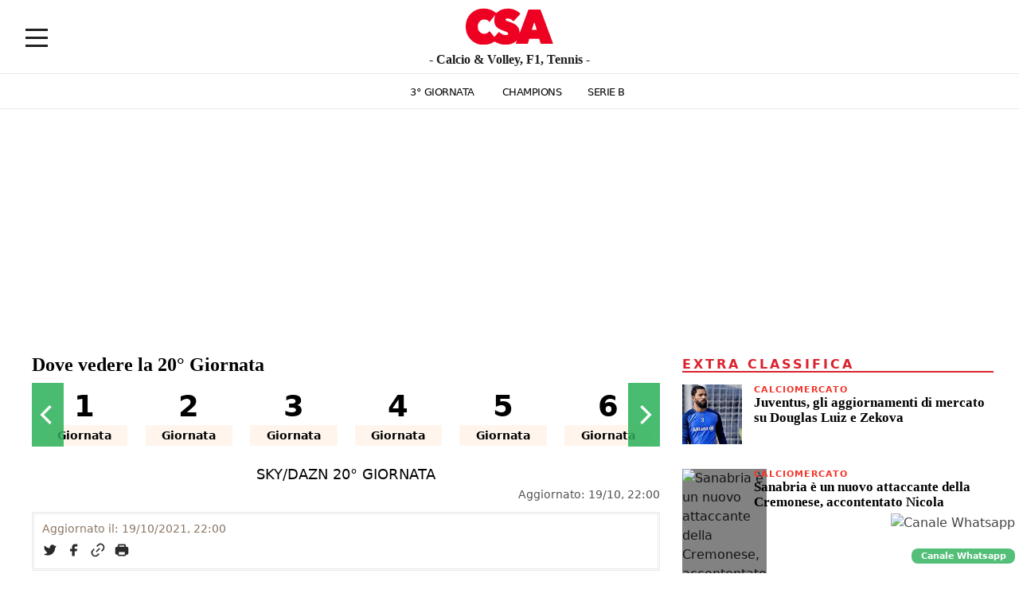

--- FILE ---
content_type: text/html; charset=UTF-8
request_url: https://www.classificaseriea.com/dove-vedere/20-giornata
body_size: 11035
content:
<!DOCTYPE html><html class="no-js" lang="it"><head><meta charset="UTF-8" /><meta name="viewport" content="width=device-width, initial-scale=1"><meta name="format-detection" content="telephone=no"><link rel="stylesheet" href="https://static.classificaseriea.com/csa-screen.min.css"  type="text/css" media="all"> <script type="text/javascript" src="https://static.classificaseriea.com/flickity2.pkgd.min.js" defer data-deferred="1"></script><title>Dove vedere la 20° Giornata - Classifica Serie A</title><meta name='robots' content='index, follow, max-image-preview:large, max-snippet:-1, max-video-preview:-1' /><meta property="article:modified_time" content="2021-10-19T22:00:04+02:00" /><meta name="twitter:card" content="summary_large_image" /><meta name="twitter:site" content="@classificamag" /><meta property="og:title" content="Dove vedere la 20° Giornata" /><meta property="og:locale" content="it_IT" /><meta property="og:type" content="article" /><meta property="og:url" content="https://www.classificaseriea.com/dove-vedere/20-giornata" /><meta property="og:site_name" content="Classifica di Serie A" /><meta property="article:publisher" content="https://www.facebook.com/classificamag/" /><meta property="og:description" content="Dove vedere la 20° Giornata, scopri dove verrano trasmesse le gare di questa giornata della stagione 2025-2026." /><meta name="description" content="Dove vedere la 20° Giornata, scopri dove verrano trasmesse le gare di questa giornata della stagione 2025-2026."><meta name="apple-mobile-web-app-title" content="classificaseriea.com"><meta name="application-name" content="classificaseriea.com"><link rel="dns-prefetch preconnect" href="//static.classificaseriea.com"><link rel="dns-prefetch preconnect" href="//pagead2.googlesyndication.com"><link rel="dns-prefetch preconnect" href="https://googleads.g.doubleclick.net"><link rel="apple-touch-icon" sizes="180x180" href="//static.classificaseriea.com/apple-touch-icon.png"><link rel="icon" type="image/png" sizes="32x32" href="//static.classificaseriea.com/favicon-32x32.png"><link rel="icon" type="image/png" sizes="16x16" href="//static.classificaseriea.com/favicon-16x16.png"><link rel="manifest" href="/manifest.json"><link rel="mask-icon" href="//static.classificaseriea.com/safari-pinned-tab.svg" color="#000000"><link rel="shortcut icon" href="/favicon.ico"><meta name="apple-mobile-web-app-status-bar-style" content="#000"><meta name="theme-color" content="#000"><meta name="apple-mobile-web-app-status-bar-style" content="black-translucent"><meta name="mobile-web-app-capable" content="yes"><meta name="facebook-domain-verification" content="wfftzd0eygf3db4txcv1gqjg05e914" /><style>img:is([sizes="auto" i], [sizes^="auto," i]) { contain-intrinsic-size: 3000px 1500px }</style><link rel="canonical" href="https://www.classificaseriea.com/dove-vedere/20-giornata" /></head><body><header class="site-header"><div class="color"><div class="container flex header-inner"><div class="logo"><a href="https://www.classificaseriea.com" class="logo-text" title="Classifica Serie A"><img width="110" height="46" src="https://static.classificaseriea.com/logo.svg"/></a>
<span class="logo-text">- Calcio & volley, F1, tennis -</span></div><div class="header-right flex"><nav class="nav-wrap"><ul class="nav-list"><li class="nav-item"> <a href="https://www.classificaseriea.com/calendario" class="nav-btn" title="Calendario Serie A 2025-2026"><img src="https://static.classificaseriea.com/stemmi/calendar.png" width="20" height="20" alt="Calendario Serie A" /> Calendario Serie A</a></li><li class="nav-item "><a href="https://www.classificaseriea.com/calcio/italia/classifica-marcatori-serie-a-2025-2026" class="nav-btn" title="Classifica Marcatori Serie A 2025-2026" title="Classifica Marcatori">Classifica Marcatori</a></li><li class="nav-item "><a href="https://www.classificaseriea.com/calcio/italia/classifica-assist-serie-a-2025-2026" class="nav-btn" title="Classifica Assist">Classifica Assist</a></li></ul></nav></div><div class="menu-icon" id="menu-toggle">
<span class="line"></span>
<span class="line"></span>
<span class="line"></span></div></div></div><div class="mobile-nav-wrap" id="mobile-nav"><nav class="nav-wrap"><ul class="nav-list"><li class="nav-item"> <a href="https://www.classificaseriea.com/calendario" title="Calendario Serie A 2025-2026" class="serie-a">Calendario Serie A</a></li><li class="nav-item "><a href="https://www.classificaseriea.com/calcio/italia/classifica-serie-a-2025-2026" title="Classifica Serie A 2025-2026" class="classifica">Classifica Serie A</a></li><li class="nav-item "><a href="https://www.classificaseriea.com/calcio/italia/classifica-marcatori-serie-a-2025-2026" title="Classifica Marcatori Serie A 2025-2026" class="classifica">Classifica Marcatori</a></li><li class="nav-item "><a href="https://www.classificaseriea.com/calcio/italia/classifica-assist-serie-a-2025-2026" title="Classifica Assist" class="classifica">Classifica Assist</a></li><li class="nav-item "><a href="https://www.classificaseriea.com/calcio/italia/classifica-cartellini-gialli-serie-a-2025-2026" title="Cartellini gialli" class="gialli">Cartellini gialli</a></li><li class="nav-item "><a href="https://www.classificaseriea.com/calcio/italia/classifica-cartellini-rossi-serie-a-2025-2026" title="Cartellini rossi" class="rossi">Cartellini rossi</a></li></ul>
<span class="sepa">Altri sport</span><ul class="nav-list"><li class="nav-item "><a href="https://www.classificaseriea.com/news/altri-sport/formula1" title="Formula 1" class="formula1">Formula 1</a></li><li class="nav-item "><a href="https://www.classificaseriea.com/news/altri-sport/tennis" title="Tennis" class="tennis">Tennis</a></li><li class="nav-item"> <a href="https://www.classificaseriea.com/news/esteri/premier-league" title="Premier League" class="premierleague">Premier League</a></li><li class="nav-item"> <a href="https://www.classificaseriea.com/news/esteri/bundesliga" title="Bundesliga" class="bundesliga">Bundesliga</a></li><li class="nav-item"> <a href="https://www.classificaseriea.com/news/esteri/liga-spagnola" title="La Liga" class="laliga">La Liga</a></li></ul>
<span class="sepa">Off Topic</span><ul class="nav-list"><li class="nav-item "><a href="https://www.classificaseriea.com/extra/gaming" title="Gaming" class="gaming">Gaming</a></li><li class="nav-item "><a href="https://www.classificaseriea.com/extra/luxury" title="Luxury" class="luxury">Luxury</a></li></ul></nav></div><div class="backdrop" id="backdrop"></div><div class="secondary-header-bar"><div class="container"><div class="row"><div class="col"><div class="breadcrumb">
<a class="serie-a" title="3° Giornata" href="https://www.classificaseriea.com/calendario/3-giornata">3° Giornata</a>
<a href="https://www.classificaseriea.com/news/champions-league" class="champions-league" title="Champions League">Champions</a>
<a href="https://www.classificaseriea.com/news/serie-b" class="serie-b" title="Serie B">Serie B</a></div></div></div></div></div></header><div class="main" role="main"><div class="container js-main-content-area"><div class="row"><div class="col-lg-8"><div class="single-post-wrap" id="single-post-wrap"><div class="c-section-divider c-section-divider--secondary c-section-divider--full"><h1 class="post-title c-section-title  c-section-title--shadow" data-shadow="20° Giornata">Dove vedere la 20° Giornata</h1></div><div class="post-content" id="post-content"><div id="classificadistyles"><div class="carousel primo" data-flickity='{ "contain": true, "draggable": true, "freeScroll": true, "freeScrollFriction": 0.15, "wrapAround": true, "groupCells": true, "pageDots": false, "initialIndex": ".giornata3" }'><div class="marchio carousel-cell giornata1"><a href="https://www.classificaseriea.com/dove-vedere/1-giornata" title="1° Giornata di Campionato">1<span>Giornata</span></a></div><div class="marchio carousel-cell giornata2"><a href="https://www.classificaseriea.com/dove-vedere/2-giornata" title="2° Giornata di Campionato">2<span>Giornata</span></a></div><div class="marchio carousel-cell giornata3"><a href="https://www.classificaseriea.com/dove-vedere/3-giornata" title="3° Giornata di Campionato">3<span>Giornata</span></a></div><div class="marchio carousel-cell giornata4"><a href="https://www.classificaseriea.com/dove-vedere/4-giornata" title="4° Giornata di Campionato">4<span>Giornata</span></a></div><div class="marchio carousel-cell giornata5"><a href="https://www.classificaseriea.com/dove-vedere/5-giornata" title="5° Giornata di Campionato">5<span>Giornata</span></a></div><div class="marchio carousel-cell giornata6"><a href="https://www.classificaseriea.com/dove-vedere/6-giornata" title="6° Giornata di Campionato">6<span>Giornata</span></a></div><div class="marchio carousel-cell giornata7"><a href="https://www.classificaseriea.com/dove-vedere/7-giornata" title="7° Giornata di Campionato">7<span>Giornata</span></a></div><div class="marchio carousel-cell giornata8"><a href="https://www.classificaseriea.com/dove-vedere/8-giornata" title="8° Giornata di Campionato">8<span>Giornata</span></a></div><div class="marchio carousel-cell giornata9"><a href="https://www.classificaseriea.com/dove-vedere/9-giornata" title="9° Giornata di Campionato">9<span>Giornata</span></a></div><div class="marchio carousel-cell giornata10"><a href="https://www.classificaseriea.com/dove-vedere/10-giornata" title="10° Giornata di Campionato">10<span>Giornata</span></a></div><div class="marchio carousel-cell giornata11"><a href="https://www.classificaseriea.com/dove-vedere/11-giornata" title="11° Giornata di Campionato">11<span>Giornata</span></a></div><div class="marchio carousel-cell giornata12"><a href="https://www.classificaseriea.com/dove-vedere/12-giornata" title="12° Giornata di Campionato">12<span>Giornata</span></a></div><div class="marchio carousel-cell giornata13"><a href="https://www.classificaseriea.com/dove-vedere/13-giornata" title="13° Giornata di Campionato">13<span>Giornata</span></a></div><div class="marchio carousel-cell giornata14"><a href="https://www.classificaseriea.com/dove-vedere/14-giornata" title="14° Giornata di Campionato">14<span>Giornata</span></a></div><div class="marchio carousel-cell giornata15"><a href="https://www.classificaseriea.com/dove-vedere/15-giornata" title="15° Giornata di Campionato">15<span>Giornata</span></a></div><div class="marchio carousel-cell giornata16"><a href="https://www.classificaseriea.com/dove-vedere/16-giornata" title="16° Giornata di Campionato">16<span>Giornata</span></a></div><div class="marchio carousel-cell giornata17"><a href="https://www.classificaseriea.com/dove-vedere/17-giornata" title="17° Giornata di Campionato">17<span>Giornata</span></a></div><div class="marchio carousel-cell giornata18"><a href="https://www.classificaseriea.com/dove-vedere/18-giornata" title="18° Giornata di Campionato">18<span>Giornata</span></a></div><div class="marchio carousel-cell giornata19"><a href="https://www.classificaseriea.com/dove-vedere/19-giornata" title="19° Giornata di Campionato">19<span>Giornata</span></a></div><div class="marchio carousel-cell giornata20"><a href="https://www.classificaseriea.com/dove-vedere/20-giornata" title="20° Giornata di Campionato">20<span>Giornata</span></a></div><div class="marchio carousel-cell giornata21"><a href="https://www.classificaseriea.com/dove-vedere/21-giornata" title="21° Giornata di Campionato">21<span>Giornata</span></a></div><div class="marchio carousel-cell giornata22"><a href="https://www.classificaseriea.com/dove-vedere/22-giornata" title="22° Giornata di Campionato">22<span>Giornata</span></a></div><div class="marchio carousel-cell23 giornata" aria-hidden="true"><a href="https://www.classificaseriea.com/dove-vedere/23-giornata" title="23° Giornata di Campionato">23<span>Giornata</span></a></div><div class="marchio carousel-cell giornata24" aria-hidden="true"><a href="https://www.classificaseriea.com/dove-vedere/24-giornata" title="24° Giornata di Campionato">24<span>Giornata</span></a></div><div class="marchio carousel-cell giornata25" aria-hidden="true"><a href="https://www.classificaseriea.com/dove-vedere/25-giornata" title="25° Giornata di Campionato">25<span>Giornata</span></a></div><div class="marchio carousel-cell giornata26"><a href="https://www.classificaseriea.com/dove-vedere/26-giornata" title="26° Giornata di Campionato">26<span>Giornata</span></a></div><div class="marchio carousel-cell giornata27"><a href="https://www.classificaseriea.com/dove-vedere/27-giornata" title="27° Giornata di Campionato">27<span>Giornata</span></a></div><div class="marchio carousel-cell giornata28"><a href="https://www.classificaseriea.com/dove-vedere/28-giornata" title="28° Giornata di Campionato">28<span>Giornata</span></a></div><div class="marchio carousel-cell giornata29"><a href="https://www.classificaseriea.com/dove-vedere/29-giornata" title="29° Giornata di Campionato">29<span>Giornata</span></a></div><div class="marchio carousel-cell giornata30" aria-hidden="true"><a href="https://www.classificaseriea.com/dove-vedere/30-giornata" title="30° Giornata di Campionato">30<span>Giornata</span></a></div><div class="marchio carousel-cell giornata31" aria-hidden="true"><a href="https://www.classificaseriea.com/dove-vedere/31-giornata" title="31° Giornata di Campionato">31<span>Giornata</span></a></div><div class="marchio carousel-cell giornata32" aria-hidden="true"><a href="https://www.classificaseriea.com/dove-vedere/32-giornata" title="32° Giornata di Campionato">32<span>Giornata</span></a></div><div class="marchio carousel-cell giornata33" aria-hidden="true"><a href="https://www.classificaseriea.com/dove-vedere/33-giornata" title="33° Giornata di Campionato">33<span>Giornata</span></a></div><div class="marchio carousel-cell giornata34" aria-hidden="true"><a href="https://www.classificaseriea.com/dove-vedere/34-giornata" title="34° Giornata di Campionato">34<span>Giornata</span></a></div><div class="marchio carousel-cell giornata35" aria-hidden="true"><a href="https://www.classificaseriea.com/dove-vedere/35-giornata" title="35° Giornata di Campionato">35<span>Giornata</span></a></div><div class="marchio carousel-cell giornata36" aria-hidden="true"><a href="https://www.classificaseriea.com/dove-vedere/36-giornata" title="36° Giornata di Campionato">36<span>Giornata</span></a></div><div class="marchio carousel-cell giornata37" aria-hidden="true"><a href="https://www.classificaseriea.com/dove-vedere/37-giornata" title="37° Giornata di Campionato">37<span>Giornata</span></a></div><div class="marchio carousel-cell giornata38" aria-hidden="true"><a href="https://www.classificaseriea.com/dove-vedere/38-giornata" title="38° Giornata di Campionato">38<span>Giornata</span></a></div></div></div><div class="csea__top-scorers"><div class="csea__results-title"><h2 class="csea__text csea__text--h2 csea__text--color-blue csea__text--font-size-16 csea__text--weight-500 csea__results-title__heading">Sky/DAZN 20° Giornata</h2><span class="csea__text csea__text--span csea__text--color-medium csea__text--font-size-12 csea__results-title__update">Aggiornato: 19/10, 22:00</span></div><div class="csea__spacer--30"></div></div><div class="post-footer"><div class="dates">Aggiornato il: 19/10/2021, 22:00</div><div class="icons">
<a href="https://twitter.com/share?text=20° Giornata&amp;url=https://www.classificaseriea.com/dove-vedere/20-giornata" title="20° Giornata" onclick="window.open(this.href, 'twitter-share', 'width=580,height=296');return false;" class="tooltip" data-tlite="Tweet this"><svg xmlns="https://www.w3.org/2000/svg" viewBox="0 0 24 24"><path d="M8.08 20A11.07 11.07 0 0 0 19.52 9 8.09 8.09 0 0 0 21 6.16a.44.44 0 0 0-.62-.51 1.88 1.88 0 0 1-2.16-.38 3.89 3.89 0 0 0-5.58-.17A4.13 4.13 0 0 0 11.49 9C8.14 9.2 5.84 7.61 4 5.43a.43.43 0 0 0-.75.24 9.68 9.68 0 0 0 4.6 10.05A6.73 6.73 0 0 1 3.38 18a.45.45 0 0 0-.14.84A11 11 0 0 0 8.08 20"/></svg></a>
<a href="https://www.facebook.com/sharer/sharer.php?u=https://www.classificaseriea.com/dove-vedere/20-giornata" title="20° Giornata" onclick="window.open(this.href, 'facebook-share','width=580,height=296');return false;" class="tooltip" data-tlite="Share on facebook"><svg xmlns="https://www.w3.org/2000/svg" viewBox="0 0 24 24"><path d="M17 3.5a.5.5 0 0 0-.5-.5H14a4.77 4.77 0 0 0-5 4.5v2.7H6.5a.5.5 0 0 0-.5.5v2.6a.5.5 0 0 0 .5.5H9v6.7a.5.5 0 0 0 .5.5h3a.5.5 0 0 0 .5-.5v-6.7h2.62a.5.5 0 0 0 .49-.37l.72-2.6a.5.5 0 0 0-.48-.63H13V7.5a1 1 0 0 1 1-.9h2.5a.5.5 0 0 0 .5-.5z"/></svg></a>
<a href="https://www.classificaseriea.com/dove-vedere/20-giornata" title="20° Giornata" class="tooltip js-copy-link" data-tlite="Link del contenuto" data-clipboard-text="https://www.classificaseriea.com/dove-vedere/20-giornata"><svg xmlns="https://www.w3.org/2000/svg" viewBox="0 0 24 24"><path d="M13.29 9.29l-4 4a1 1 0 0 0 0 1.42 1 1 0 0 0 1.42 0l4-4a1 1 0 0 0-1.42-1.42z"/><path d="M12.28 17.4L11 18.67a4.2 4.2 0 0 1-5.58.4 4 4 0 0 1-.27-5.93l1.42-1.43a1 1 0 0 0 0-1.42 1 1 0 0 0-1.42 0l-1.27 1.28a6.15 6.15 0 0 0-.67 8.07 6.06 6.06 0 0 0 9.07.6l1.42-1.42a1 1 0 0 0-1.42-1.42z"/><path d="M19.66 3.22a6.18 6.18 0 0 0-8.13.68L10.45 5a1.09 1.09 0 0 0-.17 1.61 1 1 0 0 0 1.42 0L13 5.3a4.17 4.17 0 0 1 5.57-.4 4 4 0 0 1 .27 5.95l-1.42 1.43a1 1 0 0 0 0 1.42 1 1 0 0 0 1.42 0l1.42-1.42a6.06 6.06 0 0 0-.6-9.06z"/></svg></a>
<a href="#" class="tooltip js-print" title="20° Giornata" data-tlite="Print this page" onclick="window.print();return false;"><svg xmlns="https://www.w3.org/2000/svg" viewBox="0 0 24 24"><path d="M19.36 7H18V5a1.92 1.92 0 0 0-1.83-2H7.83A1.92 1.92 0 0 0 6 5v2H4.64A2.66 2.66 0 0 0 2 9.67v6.66A2.66 2.66 0 0 0 4.64 19h.86a2 2 0 0 0 2 2h9a2 2 0 0 0 2-2h.86A2.66 2.66 0 0 0 22 16.33V9.67A2.66 2.66 0 0 0 19.36 7zM8 5h8v2H8zm-.5 14v-4h9v4z"/></svg></a></div></div></div></div></div><div class="col-lg-4"><aside class="js-sidebar" role="complementary"><div class="sidebar-content-part"><div class="section-title-element">
<span class="section-titles">Extra Classifica</span>
<a href="https://www.classificaseriea.com/calciomercato/2025/ultime-mercato-juventus-21-agosto-2025-21677" title="Juventus, gli aggiornamenti di mercato su Douglas Luiz e Zekova" class="post-tile-box post-tile-editors"><div class="figure rounded">
<picture>
<img width="250" height="250" alt="Juventus, gli aggiornamenti di mercato su Douglas Luiz e Zekova" src="https://static.classificaseriea.com/immagini/2025/07/luiz-addio-everton-250x250.webp"></picture></div><div><div class="author_lable">Calciomercato</div><div class="h3 alt">Juventus, gli aggiornamenti di mercato su Douglas Luiz e Zekova</div></div>
</a>
<a href="https://www.classificaseriea.com/calciomercato/2025/sanabria-e-un-nuovo-attaccante-della-cremonese-21668" title="Sanabria è un nuovo attaccante della Cremonese, accontentato Nicola" class="post-tile-box post-tile-editors"><div class="figure rounded">
<picture>
<img width="250" height="250" alt="Sanabria è un nuovo attaccante della Cremonese, accontentato Nicola" src="https://static.classificaseriea.com/immagini/2025/08/cremonese-sanabria-calciomercato-250x250.webp"></picture></div><div><div class="author_lable">Calciomercato</div><div class="h3 alt">Sanabria è un nuovo attaccante della Cremonese, accontentato Nicola</div></div>
</a>
<a href="https://www.classificaseriea.com/calciomercato/2025/scambio-vlahovic-thiaw-21604" title="Vlahovic, Thiaw e un possibile scambio tra Juventus e Milan: quanto è plausibile?" class="post-tile-box post-tile-editors"><div class="figure rounded">
<picture>
<img width="250" height="250" alt="Vlahovic, Thiaw e un possibile scambio tra Juventus e Milan: quanto è plausibile?" src="https://static.classificaseriea.com/immagini/2025/08/vlahovic-thiaw-scambio-250x250.webp"></picture></div><div><div class="author_lable">Calciomercato</div><div class="h3 alt">Vlahovic, Thiaw e un possibile scambio tra Juventus e Milan: quanto è plausibile?</div></div>
</a></div></div><div class="sidebar-content-part"><div class="section-title-element">
<span class="section-titles">Altri sport</span>
<a href="https://www.classificaseriea.com/news/altri-sport/tennis/2025/wimbledon-sinner-alcaraz-londra-21488" class="post-tile-box post-tile-small  hasimage " title="Wimbledon-Sinner: è il primo italiano a scrivere la storia, batte Alcaraz in 4 set e trionfa sull&#8217;erba di Londra"><div class="h3">Wimbledon-Sinner: è il primo italiano a scrivere la storia, batte Alcaraz in 4 set e trionfa sull&#8217;erba di Londra</div><div class="post-list-meta"><div class="author_lable">
Francesco Andriani • 14.Lug 10:59</div></div><div class="figure">
<img class="image" width="250" height="250" alt="Wimbledon-Sinner: è il primo italiano a scrivere la storia, batte Alcaraz in 4 set e trionfa sull&#8217;erba di Londra" src="https://static.classificaseriea.com/immagini/2025/07/Screenshot-2025-07-14-alle-10.57.14-250x250.webp"></div>
</a>
<a href="https://www.classificaseriea.com/news/altri-sport/tennis/2025/jannik-sinner-batte-rublev-e-vola-ai-quarti-di-finale-del-roland-garros-2025-21462" class="post-tile-box post-tile-small  hasimage " title="Jannik Sinner batte Rublev e vola ai quarti di finale del Roland Garros 2025"><div class="h3">Jannik Sinner batte Rublev e vola ai quarti di finale del Roland Garros 2025</div><div class="post-list-meta"><div class="author_lable">
Luca Bortuzzo • 3.Giu 12:17</div></div><div class="figure">
<img class="image" width="250" height="250" alt="Jannik Sinner batte Rublev e vola ai quarti di finale del Roland Garros 2025" src="https://static.classificaseriea.com/immagini/2024/10/sinner-djokovic-250x250.webp"></div>
</a>
<a href="https://www.classificaseriea.com/news/altri-sport/formula1/2025/f1-oggi-qualifiche-del-gran-premio-di-spagna-21444" class="post-tile-box post-tile-small  hasimage " title="F1 Oggi, qualifiche del Gran Premio di Spagna"><div class="h3">F1 Oggi, qualifiche del Gran Premio di Spagna</div><div class="post-list-meta"><div class="author_lable">
Gennaro Manzari • 31.Mag 13:19</div></div><div class="figure">
<img class="image" width="250" height="250" alt="F1 Oggi, qualifiche del Gran Premio di Spagna" src="https://static.classificaseriea.com/immagini/2025/03/calendario-f1-2025-250x250.webp"></div>
</a></div></div><div class="js-sidebar-inner"><div class="form-wrap sidebar-form-wrap"><form role="search" method="get" action="https://www.classificaseriea.com/search/" name="s" class="sidebar-search-form js-search-form"><div class="input-wrap">
<input type="text" id="myInput" name="s" autocomplete="off" class="search-input js-search-input small" placeholder="Cerca" ><svg xmlns="https://www.w3.org/2000/svg" viewBox="0 0 24 24"><path d="M20.71 19.29l-3.4-3.39A7.92 7.92 0 0 0 19 11a8 8 0 1 0-8 8 7.92 7.92 0 0 0 4.9-1.69l3.39 3.4a1 1 0 0 0 1.42 0 1 1 0 0 0 0-1.42zM5 11a6 6 0 1 1 6 6 6 6 0 0 1-6-6z"/></svg></div></form></div></div></aside></div></div></div><section class="contact-cta"><div class="container"><div class="row"><div class="col"><div id="classificadistyles" class="squadra_main"><div class="carousel primo" data-flickity='{ "contain": true, "draggable": true, "freeScroll": true, "freeScrollFriction": 0.15, "wrapAround": true, "groupCells": true, "pageDots": false }'></div></div></div></div></div></section></div><footer class="footer"><div class="footer-bottom"><div class="container"><div class="row"><div class="col-12"><div class="sc-3a83e656-0 lgkNsO"><div class="sc-3a83e656-0 kKRaqd"><div class="sc-761cc135-0 hVpTSc"><div class="sc-761cc135-0 kMfQqC"><div class="jsx-4097765725 text">Ultime Notizie</div></div><div class="sc-3a83e656-0 lgkNsO"><div class="sc-3a83e656-0 hMUImt"><div class="sc-761cc135-0 kMfQqC"><a href="https://www.classificaseriea.com/news/esteri/premier-league" title="Premier League" class="sc-52cfc3e6-0 sc-52cfc3e6-2 DUSrb exNQac">Premier League</a></div><div class="sc-761cc135-0 kMfQqC"><a href="https://www.classificaseriea.com/news/esteri/liga-spagnola" title="Liga Spagnola" class="sc-52cfc3e6-0 sc-52cfc3e6-2 DUSrb exNQac">Liga Spagnola</a></div><div class="sc-761cc135-0 kMfQqC"><a href="https://www.classificaseriea.com/news/esteri/bundesliga" title="Bundesliga" class="sc-52cfc3e6-0 sc-52cfc3e6-2 DUSrb exNQac">Bundesliga</a></div><div class="sc-761cc135-0 kMfQqC"><a href="https://www.classificaseriea.com/news/serie-a" title="Serie A" class="sc-52cfc3e6-0 sc-52cfc3e6-2 DUSrb exNQac">Serie A</a></div><div class="sc-761cc135-0 kMfQqC"><a href="https://www.classificaseriea.com/news/serie-b" title="Serie B" class="sc-52cfc3e6-0 sc-52cfc3e6-2 DUSrb exNQac">Serie B</a></div><div class="sc-761cc135-0 kMfQqC"><a href="https://www.classificaseriea.com/news/esteri/ligue1" title="Ligue 1" class="sc-52cfc3e6-0 sc-52cfc3e6-2 DUSrb exNQac">Ligue 1</a></div></div><div class="sc-3a83e656-0 hMUImt"><div class="sc-761cc135-0 kMfQqC"><a href="https://www.classificaseriea.com/news/altri-sport/formula1" title="Formula 1" class="sc-52cfc3e6-0 sc-52cfc3e6-2 DUSrb exNQac">Formula 1</a></div><div class="sc-761cc135-0 kMfQqC"><a href="https://www.classificaseriea.com/news/altri-sport/tennis" title="Tennis" class="sc-52cfc3e6-0 sc-52cfc3e6-2 DUSrb exNQac">Tennis</a></div><div class="sc-761cc135-0 kMfQqC"><a href="https://www.classificaseriea.com/news/champions-league" title="Champions League" class="sc-52cfc3e6-0 sc-52cfc3e6-2 DUSrb exNQac">Champions League</a></div><div class="sc-761cc135-0 kMfQqC"><a href="https://www.classificaseriea.com/news/europa-league" title="Europa League" class="sc-52cfc3e6-0 sc-52cfc3e6-2 DUSrb exNQac">Europa League</a></div></div></div></div></div><div class="sc-3a83e656-0 kKRaqd"><div class="sc-761cc135-0 hVpTSc"><div class="sc-761cc135-0 kMfQqC"><div class="jsx-4097765725 text">Squadre</div></div><div class="sc-3a83e656-0 lgkNsO"><div class="sc-3a83e656-0 hMUImt"><div class="sc-761cc135-0 kMfQqC"><a href="https://www.classificaseriea.com/squadra/inter" title="Inter" class="sc-52cfc3e6-0 sc-52cfc3e6-2 DUSrb exNQac">Inter</a></div><div class="sc-761cc135-0 kMfQqC"><a href="https://www.classificaseriea.com/squadra/juventus" title="Juventus" class="sc-52cfc3e6-0 sc-52cfc3e6-2 DUSrb exNQac">Juventus</a></div><div class="sc-761cc135-0 kMfQqC"><a href="https://www.classificaseriea.com/squadra/milan" title="Milan" class="sc-52cfc3e6-0 sc-52cfc3e6-2 DUSrb exNQac">Milan</a></div><div class="sc-761cc135-0 kMfQqC"><a href="https://www.classificaseriea.com/squadra/napoli" title="Napoli" class="sc-52cfc3e6-0 sc-52cfc3e6-2 DUSrb exNQac">Napoli</a></div><div class="sc-761cc135-0 kMfQqC"><a href="https://www.classificaseriea.com/squadra/roma" title="Roma" class="sc-52cfc3e6-0 sc-52cfc3e6-2 DUSrb exNQac">Roma</a></div><div class="sc-761cc135-0 kMfQqC"><a href="https://www.classificaseriea.com/squadra/lazio" title="Lazio" class="sc-52cfc3e6-0 sc-52cfc3e6-2 DUSrb exNQac">Lazio</a></div></div><div class="sc-3a83e656-0 hMUImt"><div class="sc-761cc135-0 kMfQqC"><a href="https://www.classificaseriea.com/squadra/atalanta" title="Atalanta" class="sc-52cfc3e6-0 sc-52cfc3e6-2 DUSrb exNQac">Atalanta</a></div><div class="sc-761cc135-0 kMfQqC"><a href="https://www.classificaseriea.com/squadra/fiorentina" title="Fiorentina" class="sc-52cfc3e6-0 sc-52cfc3e6-2 DUSrb exNQac">Fiorentina</a></div><div class="sc-761cc135-0 kMfQqC"><a href="https://www.classificaseriea.com/squadra/bologna" title="Bologna" class="sc-52cfc3e6-0 sc-52cfc3e6-2 DUSrb exNQac">Bologna</a></div><div class="sc-761cc135-0 kMfQqC"><a href="https://www.classificaseriea.com/squadra/udinese" title="Udinese" class="sc-52cfc3e6-0 sc-52cfc3e6-2 DUSrb exNQac">Udinese</a></div><div class="sc-761cc135-0 kMfQqC"><a href="https://www.classificaseriea.com/squadra/torino" title="Torino" class="sc-52cfc3e6-0 sc-52cfc3e6-2 DUSrb exNQac">Torino</a></div><div class="sc-761cc135-0 kMfQqC"><a href="https://www.classificaseriea.com/squadra/como" title="Como" class="sc-52cfc3e6-0 sc-52cfc3e6-2 DUSrb exNQac">Como</a></div></div></div></div></div><div class="sc-3a83e656-0 eUfvSJ"><div class="sc-761cc135-0 hVpTSc"><div class="sc-761cc135-0 kMfQqC"><div class="jsx-4097765725 text">Spagna</div></div><div class="sc-761cc135-0 kMfQqC"><a href="https://www.classificaseriea.com/squadra/real-madrid" title="Real Madrid" class="sc-52cfc3e6-0 sc-52cfc3e6-2 DUSrb exNQac">Real Madrid</a></div><div class="sc-761cc135-0 kMfQqC"><a href="https://www.classificaseriea.com/squadra/barcelona" title="Barcellona" class="sc-52cfc3e6-0 sc-52cfc3e6-2 DUSrb exNQac">Barcellona</a></div><div class="sc-761cc135-0 kMfQqC"><a href="https://www.classificaseriea.com/squadra/atletico-madrid" title="Atletico Madrid" class="sc-52cfc3e6-0 sc-52cfc3e6-2 DUSrb exNQac">Atletico Madrid</a></div><div class="sc-761cc135-0 kMfQqC"><a href="https://www.classificaseriea.com/squadra/girona" title="Girona" class="sc-52cfc3e6-0 sc-52cfc3e6-2 DUSrb exNQac">Girona</a></div></div><div class="sc-761cc135-0 hVpTSc"><div class="sc-761cc135-0 kMfQqC"><div class="jsx-4097765725 text">Inghilterra</div></div><div class="sc-761cc135-0 kMfQqC"><a href="https://www.classificaseriea.com/squadra/manchester-city" title="Manchester City" class="sc-52cfc3e6-0 sc-52cfc3e6-2 DUSrb exNQac">Manchester City</a></div><div class="sc-761cc135-0 kMfQqC"><a href="https://www.classificaseriea.com/squadra/liverpool" title="Liverpool" class="sc-52cfc3e6-0 sc-52cfc3e6-2 DUSrb exNQac">Liverpool</a></div><div class="sc-761cc135-0 kMfQqC"><a href="https://www.classificaseriea.com/squadra/chelsea" title="Chelsea" class="sc-52cfc3e6-0 sc-52cfc3e6-2 DUSrb exNQac">Chelsea</a></div><div class="sc-761cc135-0 kMfQqC"><a href="https://www.classificaseriea.com/squadra/tottenham" title="Tottenham" class="sc-52cfc3e6-0 sc-52cfc3e6-2 DUSrb exNQac">Tottenham</a></div></div></div><div class="sc-3a83e656-0 eUfvSJ"><div class="sc-761cc135-0 hVpTSc"><div class="sc-761cc135-0 kMfQqC"><div class="jsx-4097765725 text">Francia</div></div><div class="sc-761cc135-0 kMfQqC"><a href="https://www.classificaseriea.com/squadra/paris-saint-germain" title="Paris Saint Germain" class="sc-52cfc3e6-0 sc-52cfc3e6-2 DUSrb exNQac">PSG</a></div></div><div class="sc-761cc135-0 hVpTSc"><div class="sc-761cc135-0 kMfQqC"><div class="jsx-4097765725 text">Germania</div></div><div class="sc-761cc135-0 kMfQqC"><a href="https://www.classificaseriea.com/squadra/bayern-munchen" title="Bayern Monaco" class="sc-52cfc3e6-0 sc-52cfc3e6-2 DUSrb exNQac">Bayern Monaco</a></div><div class="sc-761cc135-0 kMfQqC"><a href="https://www.classificaseriea.com/squadra/bayer-leverkusen" title="Bayer Leverkusen" class="sc-52cfc3e6-0 sc-52cfc3e6-2 DUSrb exNQac">Bayer Leverkusen</a></div><div class="sc-761cc135-0 kMfQqC"><a href="https://www.classificaseriea.com/squadra/borussia-dortmund" title="Borussia Dortmund" class="sc-52cfc3e6-0 sc-52cfc3e6-2 DUSrb exNQac">Borussia Dortmund</a></div><div class="sc-761cc135-0 kMfQqC"><a href="https://www.classificaseriea.com/squadra/rb-leipzig" title="Red Bull Lipsia" class="sc-52cfc3e6-0 sc-52cfc3e6-2 DUSrb exNQac">Red Bull Lipsia</a></div></div></div></div></div><div class="col-12">
<a href="https://www.classificaseriea.com" class="logo-text-new" title="Classifica Serie A">Classifica</a><nav class="secondary-nav text-center"><ul><li class="nav-item "><a href="https://www.classificaseriea.com/licenza" title="Licence">Licenza</a></li><li class="nav-item "><a href="https://www.classificaseriea.com/chi-siamo" title="Chi siamo">Chi siamo</a></li><li class="nav-item "><a href="https://www.classificaseriea.com/contatti" title="Contatti">Contatti</a></li><li class="nav-item "><a href="https://www.classificaseriea.com/privacy" title="Privacy">Privacy</a></li><li class="nav-item "><a href="https://www.classificaseriea.com/cookies" title="Cookies">Cookies</a></li><li class="nav-item "><a href="https://www.classificaseriea.com/calendario" title="Calendario Serie A">Calendario</a></li><li class="nav-item "><a href="https://www.classificaseriea.com/highlights" title="Highlights Serie A">Highlights</a></li></ul></nav></div><div class="col-12"><div class="social-links text-center">
<a href="https://x.com/classificaserie" title="Classifica su X" rel="noopener" class="tooltip"><svg xmlns="https://www.w3.org/2000/svg" viewBox="0 0 24 24"><path d="M18.2048 2.25H21.5128L14.2858 10.51L22.7878 21.75H16.1308L10.9168 14.933L4.95084 21.75H1.64084L9.37084 12.915L1.21484 2.25H8.04084L12.7538 8.481L18.2048 2.25ZM17.0438 19.77H18.8768L7.04484 4.126H5.07784L17.0438 19.77Z"></path></svg></a>
<a href="https://www.instagram.com/classificaseriea" title="Instagram" rel="noopener" class="tooltip"><svg viewBox="10 10 30 30"><path d="M25 12c-3.53 0-3.973.015-5.36.078-1.384.063-2.329.283-3.156.604a6.372 6.372 0 0 0-2.302 1.5 6.372 6.372 0 0 0-1.5 2.303c-.321.826-.54 1.771-.604 3.155C12.015 21.027 12 21.47 12 25c0 3.53.015 3.973.078 5.36.063 1.384.283 2.329.604 3.155.333.855.777 1.58 1.5 2.303a6.372 6.372 0 0 0 2.302 1.5c.827.32 1.772.54 3.156.604 1.387.063 1.83.078 5.36.078 3.53 0 3.973-.015 5.36-.078 1.384-.063 2.329-.283 3.155-.604a6.371 6.371 0 0 0 2.303-1.5 6.372 6.372 0 0 0 1.5-2.303c.32-.826.54-1.771.604-3.155.063-1.387.078-1.83.078-5.36 0-3.53-.015-3.973-.078-5.36-.063-1.384-.283-2.329-.605-3.155a6.372 6.372 0 0 0-1.499-2.303 6.371 6.371 0 0 0-2.303-1.5c-.826-.32-1.771-.54-3.155-.604C28.973 12.015 28.53 12 25 12m0 2.342c3.471 0 3.882.014 5.253.076 1.267.058 1.956.27 2.414.448.607.236 1.04.517 1.495.972.455.455.736.888.972 1.495.178.458.39 1.146.448 2.414.062 1.37.076 1.782.076 5.253s-.014 3.882-.076 5.253c-.058 1.268-.27 1.956-.448 2.414a4.028 4.028 0 0 1-.972 1.495 4.027 4.027 0 0 1-1.495.972c-.458.178-1.147.39-2.414.448-1.37.062-1.782.076-5.253.076s-3.883-.014-5.253-.076c-1.268-.058-1.956-.27-2.414-.448a4.027 4.027 0 0 1-1.495-.972 4.03 4.03 0 0 1-.972-1.495c-.178-.458-.39-1.146-.448-2.414-.062-1.37-.076-1.782-.076-5.253s.014-3.882.076-5.253c.058-1.268.27-1.956.448-2.414.236-.607.517-1.04.972-1.495a4.028 4.028 0 0 1 1.495-.972c.458-.178 1.146-.39 2.414-.448 1.37-.062 1.782-.076 5.253-.076"></path><path d="M25 18a7 7 0 1 0 0 14 7 7 0 0 0 0-14m0 11.5a4.5 4.5 0 1 1 0-9 4.5 4.5 0 0 1 0 9m8.7-11.4a1.6 1.6 0 1 1-3.2 0 1.6 1.6 0 0 1 3.2 0"></path></svg></a></div></div><div class="col-12"><div class="copyright text-center">
Classifica Serie A e B di Calcio, Pallavolo, Basket, Rugby con notizie, statistiche, risultati e probabili formazioni dei maggiori campionati europei, la Formula 1 ed altri sport. Tutti i loghi, marchi e diritti sono di proprietà dei rispettivi proprietari: vengono riportati puramente a scopo informativo ed identificativo. "Classifica" è un web magazine e non una testata giornalistica, non garantisce periodicità fissa di aggiornamento e non è riconducibile ad alcun marchio. Copyright © 2026 classificaseriea.com P.IVA 05321970757 - alcuni diritti riservati.</div></div></div></div></div><div id="push-notifications-fab"><a class="share-button-link" rel="noreferrer" title="Ricevi su Whatsapp" href="https://whatsapp.com/channel/0029Va7zu1p9RZAbujdcF33e"><span>Canale Whatsapp</span><div class="button"><img src="https://static.classificaseriea.com/media/whatsapp.svg" alt="Canale Whatsapp"></div></a></div></footer>
 <script async type="application/javascript"
        src="https://news.google.com/swg/js/v1/swg-basic.js"></script> <script src="[data-uri]" defer></script> <link rel="stylesheet" href="https://static.classificaseriea.com/csa-main.css"  type="text/css" media="all"> <script type="text/javascript" src="https://static.classificaseriea.com/app.bundle.min.js" defer data-deferred="1"></script> <script type="speculationrules">{"prefetch":[{"source":"document","where":{"and":[{"href_matches":"\/*"},{"not":{"href_matches":["\/wp-*.php","\/wp-admin\/*","\/immagini\/*","\/wp-content\/*","\/wp-content\/plugins\/*","\/wp-content\/themes\/classifica-noyoast\/*","\/*\\?(.+)"]}},{"not":{"selector_matches":"a[rel~=\"nofollow\"]"}},{"not":{"selector_matches":".no-prefetch, .no-prefetch a"}}]},"eagerness":"conservative"}]}</script>  <script src="https://www.googletagmanager.com/gtag/js?id=G-E704P8MT92" defer data-deferred="1"></script> <script src="[data-uri]" defer></script> <script src="https://fundingchoicesmessages.google.com/i/pub-5938185703155209?ers=1" nonce="FB6l-kW1sd9XTtPfwQH_9g" defer data-deferred="1"></script><script nonce="FB6l-kW1sd9XTtPfwQH_9g" src="[data-uri]" defer></script> <script async src="https://pagead2.googlesyndication.com/pagead/js/adsbygoogle.js?client=ca-pub-5938185703155209" crossorigin="anonymous"></script> <script data-no-optimize="1">window.lazyLoadOptions=Object.assign({},{threshold:300},window.lazyLoadOptions||{});!function(t,e){"object"==typeof exports&&"undefined"!=typeof module?module.exports=e():"function"==typeof define&&define.amd?define(e):(t="undefined"!=typeof globalThis?globalThis:t||self).LazyLoad=e()}(this,function(){"use strict";function e(){return(e=Object.assign||function(t){for(var e=1;e<arguments.length;e++){var n,a=arguments[e];for(n in a)Object.prototype.hasOwnProperty.call(a,n)&&(t[n]=a[n])}return t}).apply(this,arguments)}function o(t){return e({},at,t)}function l(t,e){return t.getAttribute(gt+e)}function c(t){return l(t,vt)}function s(t,e){return function(t,e,n){e=gt+e;null!==n?t.setAttribute(e,n):t.removeAttribute(e)}(t,vt,e)}function i(t){return s(t,null),0}function r(t){return null===c(t)}function u(t){return c(t)===_t}function d(t,e,n,a){t&&(void 0===a?void 0===n?t(e):t(e,n):t(e,n,a))}function f(t,e){et?t.classList.add(e):t.className+=(t.className?" ":"")+e}function _(t,e){et?t.classList.remove(e):t.className=t.className.replace(new RegExp("(^|\\s+)"+e+"(\\s+|$)")," ").replace(/^\s+/,"").replace(/\s+$/,"")}function g(t){return t.llTempImage}function v(t,e){!e||(e=e._observer)&&e.unobserve(t)}function b(t,e){t&&(t.loadingCount+=e)}function p(t,e){t&&(t.toLoadCount=e)}function n(t){for(var e,n=[],a=0;e=t.children[a];a+=1)"SOURCE"===e.tagName&&n.push(e);return n}function h(t,e){(t=t.parentNode)&&"PICTURE"===t.tagName&&n(t).forEach(e)}function a(t,e){n(t).forEach(e)}function m(t){return!!t[lt]}function E(t){return t[lt]}function I(t){return delete t[lt]}function y(e,t){var n;m(e)||(n={},t.forEach(function(t){n[t]=e.getAttribute(t)}),e[lt]=n)}function L(a,t){var o;m(a)&&(o=E(a),t.forEach(function(t){var e,n;e=a,(t=o[n=t])?e.setAttribute(n,t):e.removeAttribute(n)}))}function k(t,e,n){f(t,e.class_loading),s(t,st),n&&(b(n,1),d(e.callback_loading,t,n))}function A(t,e,n){n&&t.setAttribute(e,n)}function O(t,e){A(t,rt,l(t,e.data_sizes)),A(t,it,l(t,e.data_srcset)),A(t,ot,l(t,e.data_src))}function w(t,e,n){var a=l(t,e.data_bg_multi),o=l(t,e.data_bg_multi_hidpi);(a=nt&&o?o:a)&&(t.style.backgroundImage=a,n=n,f(t=t,(e=e).class_applied),s(t,dt),n&&(e.unobserve_completed&&v(t,e),d(e.callback_applied,t,n)))}function x(t,e){!e||0<e.loadingCount||0<e.toLoadCount||d(t.callback_finish,e)}function M(t,e,n){t.addEventListener(e,n),t.llEvLisnrs[e]=n}function N(t){return!!t.llEvLisnrs}function z(t){if(N(t)){var e,n,a=t.llEvLisnrs;for(e in a){var o=a[e];n=e,o=o,t.removeEventListener(n,o)}delete t.llEvLisnrs}}function C(t,e,n){var a;delete t.llTempImage,b(n,-1),(a=n)&&--a.toLoadCount,_(t,e.class_loading),e.unobserve_completed&&v(t,n)}function R(i,r,c){var l=g(i)||i;N(l)||function(t,e,n){N(t)||(t.llEvLisnrs={});var a="VIDEO"===t.tagName?"loadeddata":"load";M(t,a,e),M(t,"error",n)}(l,function(t){var e,n,a,o;n=r,a=c,o=u(e=i),C(e,n,a),f(e,n.class_loaded),s(e,ut),d(n.callback_loaded,e,a),o||x(n,a),z(l)},function(t){var e,n,a,o;n=r,a=c,o=u(e=i),C(e,n,a),f(e,n.class_error),s(e,ft),d(n.callback_error,e,a),o||x(n,a),z(l)})}function T(t,e,n){var a,o,i,r,c;t.llTempImage=document.createElement("IMG"),R(t,e,n),m(c=t)||(c[lt]={backgroundImage:c.style.backgroundImage}),i=n,r=l(a=t,(o=e).data_bg),c=l(a,o.data_bg_hidpi),(r=nt&&c?c:r)&&(a.style.backgroundImage='url("'.concat(r,'")'),g(a).setAttribute(ot,r),k(a,o,i)),w(t,e,n)}function G(t,e,n){var a;R(t,e,n),a=e,e=n,(t=Et[(n=t).tagName])&&(t(n,a),k(n,a,e))}function D(t,e,n){var a;a=t,(-1<It.indexOf(a.tagName)?G:T)(t,e,n)}function S(t,e,n){var a;t.setAttribute("loading","lazy"),R(t,e,n),a=e,(e=Et[(n=t).tagName])&&e(n,a),s(t,_t)}function V(t){t.removeAttribute(ot),t.removeAttribute(it),t.removeAttribute(rt)}function j(t){h(t,function(t){L(t,mt)}),L(t,mt)}function F(t){var e;(e=yt[t.tagName])?e(t):m(e=t)&&(t=E(e),e.style.backgroundImage=t.backgroundImage)}function P(t,e){var n;F(t),n=e,r(e=t)||u(e)||(_(e,n.class_entered),_(e,n.class_exited),_(e,n.class_applied),_(e,n.class_loading),_(e,n.class_loaded),_(e,n.class_error)),i(t),I(t)}function U(t,e,n,a){var o;n.cancel_on_exit&&(c(t)!==st||"IMG"===t.tagName&&(z(t),h(o=t,function(t){V(t)}),V(o),j(t),_(t,n.class_loading),b(a,-1),i(t),d(n.callback_cancel,t,e,a)))}function $(t,e,n,a){var o,i,r=(i=t,0<=bt.indexOf(c(i)));s(t,"entered"),f(t,n.class_entered),_(t,n.class_exited),o=t,i=a,n.unobserve_entered&&v(o,i),d(n.callback_enter,t,e,a),r||D(t,n,a)}function q(t){return t.use_native&&"loading"in HTMLImageElement.prototype}function H(t,o,i){t.forEach(function(t){return(a=t).isIntersecting||0<a.intersectionRatio?$(t.target,t,o,i):(e=t.target,n=t,a=o,t=i,void(r(e)||(f(e,a.class_exited),U(e,n,a,t),d(a.callback_exit,e,n,t))));var e,n,a})}function B(e,n){var t;tt&&!q(e)&&(n._observer=new IntersectionObserver(function(t){H(t,e,n)},{root:(t=e).container===document?null:t.container,rootMargin:t.thresholds||t.threshold+"px"}))}function J(t){return Array.prototype.slice.call(t)}function K(t){return t.container.querySelectorAll(t.elements_selector)}function Q(t){return c(t)===ft}function W(t,e){return e=t||K(e),J(e).filter(r)}function X(e,t){var n;(n=K(e),J(n).filter(Q)).forEach(function(t){_(t,e.class_error),i(t)}),t.update()}function t(t,e){var n,a,t=o(t);this._settings=t,this.loadingCount=0,B(t,this),n=t,a=this,Y&&window.addEventListener("online",function(){X(n,a)}),this.update(e)}var Y="undefined"!=typeof window,Z=Y&&!("onscroll"in window)||"undefined"!=typeof navigator&&/(gle|ing|ro)bot|crawl|spider/i.test(navigator.userAgent),tt=Y&&"IntersectionObserver"in window,et=Y&&"classList"in document.createElement("p"),nt=Y&&1<window.devicePixelRatio,at={elements_selector:".lazy",container:Z||Y?document:null,threshold:300,thresholds:null,data_src:"src",data_srcset:"srcset",data_sizes:"sizes",data_bg:"bg",data_bg_hidpi:"bg-hidpi",data_bg_multi:"bg-multi",data_bg_multi_hidpi:"bg-multi-hidpi",data_poster:"poster",class_applied:"applied",class_loading:"litespeed-loading",class_loaded:"litespeed-loaded",class_error:"error",class_entered:"entered",class_exited:"exited",unobserve_completed:!0,unobserve_entered:!1,cancel_on_exit:!0,callback_enter:null,callback_exit:null,callback_applied:null,callback_loading:null,callback_loaded:null,callback_error:null,callback_finish:null,callback_cancel:null,use_native:!1},ot="src",it="srcset",rt="sizes",ct="poster",lt="llOriginalAttrs",st="loading",ut="loaded",dt="applied",ft="error",_t="native",gt="data-",vt="ll-status",bt=[st,ut,dt,ft],pt=[ot],ht=[ot,ct],mt=[ot,it,rt],Et={IMG:function(t,e){h(t,function(t){y(t,mt),O(t,e)}),y(t,mt),O(t,e)},IFRAME:function(t,e){y(t,pt),A(t,ot,l(t,e.data_src))},VIDEO:function(t,e){a(t,function(t){y(t,pt),A(t,ot,l(t,e.data_src))}),y(t,ht),A(t,ct,l(t,e.data_poster)),A(t,ot,l(t,e.data_src)),t.load()}},It=["IMG","IFRAME","VIDEO"],yt={IMG:j,IFRAME:function(t){L(t,pt)},VIDEO:function(t){a(t,function(t){L(t,pt)}),L(t,ht),t.load()}},Lt=["IMG","IFRAME","VIDEO"];return t.prototype={update:function(t){var e,n,a,o=this._settings,i=W(t,o);{if(p(this,i.length),!Z&&tt)return q(o)?(e=o,n=this,i.forEach(function(t){-1!==Lt.indexOf(t.tagName)&&S(t,e,n)}),void p(n,0)):(t=this._observer,o=i,t.disconnect(),a=t,void o.forEach(function(t){a.observe(t)}));this.loadAll(i)}},destroy:function(){this._observer&&this._observer.disconnect(),K(this._settings).forEach(function(t){I(t)}),delete this._observer,delete this._settings,delete this.loadingCount,delete this.toLoadCount},loadAll:function(t){var e=this,n=this._settings;W(t,n).forEach(function(t){v(t,e),D(t,n,e)})},restoreAll:function(){var e=this._settings;K(e).forEach(function(t){P(t,e)})}},t.load=function(t,e){e=o(e);D(t,e)},t.resetStatus=function(t){i(t)},t}),function(t,e){"use strict";function n(){e.body.classList.add("litespeed_lazyloaded")}function a(){console.log("[LiteSpeed] Start Lazy Load"),o=new LazyLoad(Object.assign({},t.lazyLoadOptions||{},{elements_selector:"[data-lazyloaded]",callback_finish:n})),i=function(){o.update()},t.MutationObserver&&new MutationObserver(i).observe(e.documentElement,{childList:!0,subtree:!0,attributes:!0})}var o,i;t.addEventListener?t.addEventListener("load",a,!1):t.attachEvent("onload",a)}(window,document);</script></body></html>
<!-- Page optimized by LiteSpeed Cache @2026-01-15 22:10:52 -->

<!-- Page cached by LiteSpeed Cache 7.7 on 2026-01-15 22:10:52 -->

--- FILE ---
content_type: text/html; charset=utf-8
request_url: https://www.google.com/recaptcha/api2/aframe
body_size: 267
content:
<!DOCTYPE HTML><html><head><meta http-equiv="content-type" content="text/html; charset=UTF-8"></head><body><script nonce="bRTxBebd5NqkJYpo87oaVQ">/** Anti-fraud and anti-abuse applications only. See google.com/recaptcha */ try{var clients={'sodar':'https://pagead2.googlesyndication.com/pagead/sodar?'};window.addEventListener("message",function(a){try{if(a.source===window.parent){var b=JSON.parse(a.data);var c=clients[b['id']];if(c){var d=document.createElement('img');d.src=c+b['params']+'&rc='+(localStorage.getItem("rc::a")?sessionStorage.getItem("rc::b"):"");window.document.body.appendChild(d);sessionStorage.setItem("rc::e",parseInt(sessionStorage.getItem("rc::e")||0)+1);localStorage.setItem("rc::h",'1768511455338');}}}catch(b){}});window.parent.postMessage("_grecaptcha_ready", "*");}catch(b){}</script></body></html>

--- FILE ---
content_type: text/css
request_url: https://static.classificaseriea.com/csa-screen.min.css
body_size: 7568
content:
html{line-height:1.15;-webkit-text-size-adjust:100%}@font-face{font-family:"tiempos headline";src:url(https://www.classificaseriea.com/css/TiemposHeadline-Bold.woff) format("woff");font-style:normal;font-weight:700;font-display:swap}body{margin:0;-moz-osx-font-smoothing:grayscale;-webkit-font-smoothing:antialiased;-webkit-text-size-adjust:none;-moz-text-size-adjust:none;-ms-text-size-adjust:none;text-size-adjust:none;text-rendering:optimizeLegibility;background:#fff;overflow-x:hidden;width:100%;}header{background:#fff;}header .color{background:#fff;}main{display:block}#articolo {font-family:-apple-system,-system-ui,system-ui,Helvetica,Arial,sans-serif;text-align: left;}h1{font-size:2em;margin:.67em 0}hr{box-sizing:content-box;height:0}pre{font-family:monospace,monospace;font-size:1em}a{cursor: pointer;}abbr[title]{border-bottom:none;text-decoration:underline;-webkit-text-decoration:underline dotted;text-decoration:underline dotted}b,strong{font-weight:bolder}code,kbd,samp{font-family:monospace,monospace;font-size:1em}small{font-size:80%}small.subtitle{font-size:100%}sub,sup{font-size:75%;line-height:0;position:relative;vertical-align:baseline}sub{bottom:-.25em}sup{top:-.5em}img{border-style:none;width:auto;height:auto}button,input,optgroup,select,textarea{font-family:inherit;font-size:100%;line-height:1.15;margin:0}button,input{overflow:visible}button,select{text-transform:none}[type=button],[type=reset],[type=submit],button{-webkit-appearance:button}[type=button]::-moz-focus-inner,[type=reset]::-moz-focus-inner,[type=submit]::-moz-focus-inner,button::-moz-focus-inner{border-style:none;padding:0}[type=button]:-moz-focusring,[type=reset]:-moz-focusring,[type=submit]:-moz-focusring,button:-moz-focusring{outline:1px dotted ButtonText}fieldset{padding:0;border:none}legend{box-sizing:border-box;color:inherit;display:table;max-width:100%;padding:0;white-space:normal}progress{vertical-align:baseline}textarea{overflow:auto}[type=checkbox],[type=radio]{box-sizing:border-box;padding:0}[type=number]::-webkit-inner-spin-button,[type=number]::-webkit-outer-spin-button{height:auto}[type=search]{-webkit-appearance:textfield;outline-offset:-2px}[type=search]::-webkit-search-decoration{-webkit-appearance:none}::-webkit-file-upload-button{-webkit-appearance:button;font:inherit}details{display:block}summary{display:list-item}template{display:none}[hidden]{display:none}html{box-sizing:border-box}*,::after,::before{box-sizing:inherit}.container{max-width:1232px;width:100%;padding-right:16px;padding-left:16px;margin-right:auto;margin-left:auto}.row{display:flex;flex-wrap:wrap;margin-right:-16px;margin-left:-16px}.col,.col-1,.col-10,.col-11,.col-12,.col-2,.col-3,.col-4,.col-5,.col-6,.col-7,.col-8,.col-9,.col-lg-1,.col-lg-10,.col-lg-11,.col-lg-12,.col-lg-2,.col-lg-3,.col-lg-5,.col-lg-6,.col-lg-7,.col-lg-8,.col-lg-9,.col-md-1,.col-md-10,.col-md-11,.col-md-12,.col-md-2,.col-md-3,.col-md-4,.col-md-5,.col-md-6,.col-md-7,.col-md-8,.col-md-9,.col-sm-1,.col-sm-10,.col-sm-11,.col-sm-12,.col-sm-2,.col-sm-3,.col-sm-4,.col-sm-5,.col-sm-6,.col-sm-7,.col-sm-8,.col-sm-9,.col-xl-1,.col-xl-10,.col-xl-11,.col-xl-12,.col-xl-2,.col-xl-3,.col-xl-4,.col-xl-5,.col-xl-6,.col-xl-7,.col-xl-8,.col-xl-9{width:100%;min-height:1px;padding-right:8px;padding-left:8px}.col-lg-4{width:100%;min-height:1px;padding-right:8px;padding-left:12px}.col{flex-basis:0;flex-grow:1;max-width:100%;position:relative}.col-1{flex:0 0 8.33333%;max-width:8.33333%}.col-2{flex:0 0 16.66667%;max-width:16.66667%}.col-3{flex:0 0 25%;max-width:25%}.col-4{flex:0 0 33.33333%;max-width:33.33333%}.col-5{flex:0 0 41.66667%;max-width:41.66667%}.col-6{flex:0 0 50%;max-width:50%}.col-7{flex:0 0 58.33333%;max-width:58.33333%}.col-8{flex:0 0 66.66667%;max-width:66.66667%}.col-9{flex:0 0 75%;max-width:75%}.col-10{flex:0 0 83.33333%;max-width:83.33333%}.col-11{flex:0 0 91.66667%;max-width:91.66667%}.col-12{flex:0 0 100%;max-width:100%}@media screen and (min-width:576px){.col-sm-1{flex:0 0 8.33333%;max-width:8.33333%}.col-sm-2{flex:0 0 16.66667%;max-width:16.66667%}.col-sm-3{flex:0 0 25%;max-width:25%}.col-sm-4{flex:0 0 33.33333%;max-width:33.33333%}.col-sm-5{flex:0 0 41.66667%;max-width:41.66667%}.col-sm-6{flex:0 0 50%;max-width:50%}.col-sm-7{flex:0 0 58.33333%;max-width:58.33333%}.col-sm-8{flex:0 0 66.66667%;max-width:66.66667%}.col-sm-9{flex:0 0 75%;max-width:75%}.col-sm-10{flex:0 0 83.33333%;max-width:83.33333%}.col-sm-11{flex:0 0 91.66667%;max-width:91.66667%}.col-sm-12{flex:0 0 100%;max-width:100%}}@media screen and (min-width:768px){.col-md-1{flex:0 0 8.33333%;max-width:8.33333%}.col-md-2{flex:0 0 16.66667%;max-width:16.66667%}.col-md-3{flex:0 0 25%;max-width:25%}.col-md-4{flex:0 0 33.33333%;max-width:33.33333%}.col-md-5{flex:0 0 41.66667%;max-width:41.66667%}.col-md-6{flex:0 0 50%;max-width:50%}.col-md-7{flex:0 0 58.33333%;max-width:58.33333%}.col-md-8{flex:0 0 66.66667%;max-width:66.66667%}.col-md-9{flex:0 0 75%;max-width:75%;margin: 0 auto;}.col-md-10{flex:0 0 83.33333%;max-width:83.33333%}.col-md-11{flex:0 0 91.66667%;max-width:91.66667%}.col-md-12{flex:0 0 100%;max-width:100%}}@media screen and (min-width:992px){.col-lg-1{flex:0 0 8.33333%;max-width:8.33333%}.col-lg-2{flex:0 0 16.66667%;max-width:16.66667%}.col-lg-3{flex:0 0 25%;max-width:25%;margin-top:0px}.col-lg-4{flex:0 0 33.33333%;max-width:33.33333%}.col-lg-5{flex:0 0 41.66667%;max-width:41.66667%}.col-lg-6{flex:0 0 50%;max-width:50%}.col-lg-7{flex:0 0 58.33333%;max-width:58.33333%}.col-lg-8{flex:0 0 66.66667%;max-width:66.66667%}.col-lg-9{flex:0 0 75%;max-width:75%;margin-bottom:20px;padding-right:16px;padding-left;0}.col-lg-10{flex:0 0 83.33333%;max-width:83.33333%}.col-lg-11{flex:0 0 91.66667%;max-width:91.66667%}.col-lg-12{flex:0 0 100%;max-width:100%}}@media screen and (min-width:1232px){.col-xl-1{flex:0 0 8.33333%;max-width:8.33333%}.col-xl-2{flex:0 0 16.66667%;max-width:16.66667%}.col-xl-3{flex:0 0 25%;max-width:25%}.col-xl-4{flex:0 0 33.33333%;max-width:33.33333%}.col-xl-5{flex:0 0 41.66667%;max-width:41.66667%}.col-xl-6{flex:0 0 50%;max-width:50%}.col-xl-7{flex:0 0 58.33333%;max-width:58.33333%}.col-xl-8{flex:0 0 66.66667%;max-width:66.66667%}.col-xl-9{flex:0 0 75%;max-width:75%}.col-xl-10{flex:0 0 83.33333%;max-width:83.33333%}.col-xl-11{flex:0 0 91.66667%;max-width:91.66667%}.col-xl-12{flex:0 0 100%;max-width:100%}}:root{--body-bg:#fff;--theme-color:#0047BB;--theme-color-lighten-10:#0047BB;--theme-color-lighten-50:#a0c1f9;--light-bg-color:#F5F8FC;--text-color-normal:#fff;--text-color-dark:#fff;--text-color-light:#c8cdcd;--border-color:#E8E9EB;--shadow:0 5px 25px 0 rgba(0,0,0,0.1);--code-bg:#1d2635;--code-header:#060d18;--success:#0ca910;--error:#f0134d}html{box-sizing:border-box}*,::after,::before{box-sizing:inherit}body{font-family:-apple-system,-system-ui,system-ui,Helvetica,Arial,sans-serif;color:#000;line-height:1.5;position:relative;left:0;transition:left .3s ease-in-out}h1{font-family:"tiempos headline",serif;color:#000;font-weight:700;line-height:1.3;margin-top:0rem;margin-bottom:.5rem}h2{font-family: "tiempos headline",serif;font-weight:700;line-height:1.3;margin-top:1rem;margin-bottom:0.5rem}h3{font-family:-apple-system,-system-ui,system-ui,Helvetica,Arial,sans-serif;font-weight:700;line-height:1.3;margin-top:1rem;margin-bottom:0.5rem}h4{font-family:-apple-system,-system-ui,system-ui,Helvetica,Arial,sans-serif;font-weight:300;line-height:1.3;margin-top:1rem;margin-bottom:0.5rem}h5{font-family:Lato,sans-serif;font-weight:700;line-height:1.3;margin-top:1rem;margin-bottom:0.5rem}h6{font-family:Lato,sans-serif;font-weight:700;line-height:1.3;margin-top:1rem;margin-bottom:0.5rem}.h1,h1{font-size:2.15rem}.h2,h2{font-size:1.6rem}.h3,h3{font-size:1.4rem}.h4,h4{font-size:1.25rem}.h5,h5{font-size:1.125rem}.h6,h6{font-size:1rem}h1[id],h2[id],h3[id],h4[id],h5[id],h6[id]{position:relative}h1[id] .js-anchor,h2[id] .js-anchor,h3[id] .js-anchor,h4[id] .js-anchor,h5[id] .js-anchor,h6[id] .js-anchor{position:absolute;left:-20px;top:0;opacity:.4}h1[id] .js-anchor:hover,h2[id] .js-anchor:hover,h3[id] .js-anchor:hover,h4[id] .js-anchor:hover,h5[id] .js-anchor:hover,h6[id] .js-anchor:hover{opacity:1;text-decoration:none}h1[id] .js-anchor svg,h2[id] .js-anchor svg,h3[id] .js-anchor svg,h4[id] .js-anchor svg,h5[id] .js-anchor svg,h6[id] .js-anchor svg{width:18px;height:18px;vertical-align:middle;margin-top:-4px}a{text-decoration:none;color:#121416;outline:0;transition:all .25s}a:hover{text-decoration:none;color:#121416;outline:0;transition:all .25s}a:focus{text-decoration:none;color:#121416;outline:0;transition:all .25s}svg{fill:currentColor}.btn,input[type=submit]{display:inline-block;white-space:nowrap;text-align:center;vertical-align:middle;-webkit-user-select:none;-moz-user-select:none;-ms-user-select:none;user-select:none;padding:0 2.125rem;border-radius:0px;height:48px;line-height:46px;border:1px solid;transition:color .25s ease-in-out,background-color .25s ease-in-out,border-color .25s ease-in-out,box-shadow .25s ease-in-out}.btn:not(:disabled):not(.diabled),input[type=submit]:not(:disabled):not(.diabled){cursor:pointer}.btn:focus,input[type=submit]:focus{box-shadow:none}.btn svg,input[type=submit] svg{width:18px;height:18px}.btn-sm{line-height:30px}.btn-primary,a.btn-primary:hover{background-color:#0047BB;border-color:#0047BB;color:#020a0f}.btn-primary.disabled{background-color:#0047BB;border-color:#0047BB;border-color:var(--theme-color);color:#fff}.btn-primary:disabled{background-color:#0047BB;border-color:#0047BB;border-color:var(--theme-color);color:#fff}input[type=submit]{background-color:#0047BB;border-color:#0047BB;border-color:var(--theme-color);font-family:-apple-system,-system-ui,system-ui,Helvetica,Arial,sans-serif;font-weight: 400;font-size: 12px!important;color:#fff;text-transform: uppercase;}.btn-primary:hover{background-color:#0047BB;background-color:var(--theme-color-lighten-10);border-color:#0047BB;border-color:var(--theme-color-lighten-10);color:#fff}.btn-primary:not(:disabled):not(.disabled):active{background-color:#0047BB;background-color:var(--theme-color-lighten-10);border-color:#0047BB;border-color:var(--theme-color-lighten-10);color:#fff}.btn-primary.disabled:hover{background-color:#0047BB;background-color:var(--theme-color-lighten-10);border-color:#0047BB;border-color:var(--theme-color-lighten-10);color:#fff}.btn-primary.disabled:not(:disabled):not(.disabled):active{background-color:#0047BB;background-color:var(--theme-color-lighten-10);border-color:#0047BB;border-color:var(--theme-color-lighten-10);color:#fff}.btn-primary:disabled:hover{background-color:#0047BB;background-color:var(--theme-color-lighten-10);border-color:#0047BB;border-color:var(--theme-color-lighten-10);color:#fff}.btn-primary:disabled:not(:disabled):not(.disabled):active{background-color:#0047BB;background-color:var(--theme-color-lighten-10);border-color:#0047BB;border-color:var(--theme-color-lighten-10);color:#fff}input[type=submit]:hover{background-color:#0047BB;background-color:var(--theme-color-lighten-10);border-color:#0047BB;border-color:var(--theme-color-lighten-10);color:#fff}input[type=submit]:not(:disabled):not(.disabled):active{background-color:#0047BB;background-color:var(--theme-color-lighten-10);border-color:#0047BB;border-color:var(--theme-color-lighten-10);color:#fff}.btn-primary.disabled:focus,.btn-primary.disabled:not(:disabled):not(.disabled):active:focus,.btn-primary:disabled:focus,.btn-primary:disabled:not(:disabled):not(.disabled):active:focus,.btn-primary:focus,.btn-primary:not(:disabled):not(.disabled):active:focus,input[type=submit]:focus,input[type=submit]:not(:disabled):not(.disabled):active:focus{box-shadow:none;color:#fff}.btn-secondary{background-border-color:#fff;color:#fff}.btn-secondary:hover{background-color:#0047BB;border-color:#0047BB;border-color:var(--theme-color);color:#fff}.btn-secondary:not(:disabled):not(.disabled):active{background-color:#0047BB;border-color:#0047BB;border-color:var(--theme-color);color:#fff}.btn-secondary:focus,.btn-secondary:not(:disabled):not(.disabled):active:focus{box-shadow:none;color:#fff}.btn-outline-primary{color:#ffe600;border-color:#0047BB;border-color:var(--theme-color)}.btn-outline-primary:hover{color:#fff;background-color:#0047BB;border-color:#0047BB;border-color:var(--theme-color)}.btn-outline-primary:not(:disabled):not(.disabled):active{color:#fff;background-color:#0047BB;border-color:#0047BB;border-color:var(--theme-color)}.btn-outline-primary:focus{box-shadow:0 0 0 2px rgba(#0047BB,.4);box-shadow:0 0 0 2px rgba(var(--theme-color),.4)}.btn-outline-primary:not(:disabled):not(.disabled):active:focus{box-shadow:0 0 0 2px rgba(#0047BB,.4);box-shadow:0 0 0 2px rgba(var(--theme-color),.4)}.btn-outline-secondary{color:#c8cdcd;border-color:#c8cdcd;border-color:var(--text-color-light)}.btn-outline-secondary:hover{color:#fff;background-color:#0047BB;border-color:#0047BB;border-color:var(--theme-color)}.btn-outline-secondary:not(:disabled):not(.disabled):active{color:#fff;background-color:#0047BB;border-color:#0047BB;border-color:var(--theme-color)}.btn-outline-secondary:focus{box-shadow:0 0 0 2px rgba(#0047BB,.4);box-shadow:0 0 0 2px rgba(var(--theme-color),.4)}.btn-outline-secondary:not(:disabled):not(.disabled):active:focus{box-shadow:0 0 0 2px rgba(#0047BB,.4);box-shadow:0 0 0 2px rgba(var(--theme-color),.4)}@-webkit-keyframes loading{to{transform:rotate(360deg)}}@keyframes loading{to{transform:rotate(360deg)}}.btn.loading,.loading .btn,.loading button,.loading input[type=submit],button.loading,input.loading[type=submit]{position:relative;padding-right:3.5rem}.loading .btn:before{content:'';box-sizing:border-box;position:absolute;top:50%;right:28px;width:16px;height:16px;margin-top:-8px;border-radius:50%;border:2px solid #fff;border:2px solid var(--text-color-normal);border-top-color:transparent;-webkit-animation:loading .6s linear infinite;animation:loading .6s linear infinite}.loading button:before{content:'';box-sizing:border-box;position:absolute;top:50%;right:28px;width:16px;height:16px;margin-top:-8px;border-radius:50%;border:2px solid #fff;border:2px solid var(--text-color-normal);border-top-color:transparent;-webkit-animation:loading .6s linear infinite;animation:loading .6s linear infinite}.loading input[type=submit]:before{content:'';box-sizing:border-box;position:absolute;top:50%;right:28px;width:16px;height:16px;margin-top:-8px;border-radius:50%;border:2px solid #fff;border:2px solid var(--text-color-normal);border-top-color:transparent;-webkit-animation:loading .6s linear infinite;animation:loading .6s linear infinite}.btn.loading:before{content:'';box-sizing:border-box;position:absolute;top:50%;right:28px;width:16px;height:16px;margin-top:-8px;border-radius:50%;border:2px solid #fff;border:2px solid var(--text-color-normal);border-top-color:transparent;-webkit-animation:loading .6s linear infinite;animation:loading .6s linear infinite}button.loading:before{content:'';box-sizing:border-box;position:absolute;top:50%;right:28px;width:16px;height:16px;margin-top:-8px;border-radius:50%;border:2px solid #fff;border:2px solid var(--text-color-normal);border-top-color:transparent;-webkit-animation:loading .6s linear infinite;animation:loading .6s linear infinite}input.loading[type=submit]:before{content:'';box-sizing:border-box;position:absolute;top:50%;right:28px;width:16px;height:16px;margin-top:-8px;border-radius:50%;border:2px solid #fff;border:2px solid var(--text-color-normal);border-top-color:transparent;-webkit-animation:loading .6s linear infinite;animation:loading .6s linear infinite}.loading .btn.btn-primary:before,.loading .btn.btn-secondary:before,.loading button.btn-primary:before,.loading button.btn-secondary:before,.loading input[type=submit].btn-primary:before,.loading input[type=submit].btn-secondary:before{border-color:#fff;border-top-color:transparent}.btn.loading:before,button.loading:before,input[type=submit].loading:before{border-color:#fff;border-top-color:transparent}input[type=text],input[type=email]{background:#fff;background:var(--body-bg);border:1px solid #ddd;box-shadow:none;border-radius:0px;height:3rem;width:100%;font-size:1rem;line-height:1.5;margin-bottom:1.5rem;padding:0 16px;color:var(--text-color-normal)}input[type=url]{background:#fff;background:var(--body-bg);border:1px solid #e8e9eb;border:1px solid var(--border-color);box-shadow:none;border-radius:0px;height:3rem;width:100%;font-size:1rem;line-height:1.5;margin-bottom:1.5rem;padding:0 16px;color:var(--text-color-normal)}textarea{background:#fff;background:var(--body-bg);border:1px solid #e8e9eb;border:1px solid var(--border-color);box-shadow:none;border-radius:0px;height:3rem;width:100%;font-size:1rem;line-height:1.5;margin-bottom:1.5rem;padding:0 16px;color:var(--text-color-normal)}input[type=text]:focus{background:#000;border:1px solid #000;border:1px solid var(--theme-color);color:var(--text-color-normal);outline:0;box-shadow:none}input[type=email]:focus{background: #000;border:1px solid #0047BB;border:1px solid var(--theme-color);color:var(--text-color-normal);outline:0;box-shadow:none}input[type=url]:focus{background: #000;border:1px solid #0047BB;border:1px solid var(--theme-color);color:var(--text-color-normal);outline:0;box-shadow:none}textarea:focus{background: #000;border:1px solid #0047BB;border:1px solid var(--theme-color);color:var(--text-color-normal);outline:0;box-shadow:none}input[type=text]::-moz-placeholder{color:#c8cdcd;color:var(--text-color-light)}input[type=text]:-ms-input-placeholder{color:#c8cdcd;color:var(--text-color-light)}input[type=text]::placeholder{color:#c8cdcd;color:var(--text-color-light)}input[type=email]::-moz-placeholder{color:#c8cdcd;color:var(--text-color-light)}input[type=email]:-ms-input-placeholder{color:#c8cdcd;color:var(--text-color-light)}input[type=email]::placeholder{color:#c8cdcd;color:var(--text-color-light)}input[type=url]::-moz-placeholder{color:#c8cdcd;color:var(--text-color-light)}input[type=url]:-ms-input-placeholder{color:#c8cdcd;color:var(--text-color-light)}input[type=url]::placeholder{color:#c8cdcd;color:var(--text-color-light)}textarea::-moz-placeholder{color:#c8cdcd;color:var(--text-color-light)}textarea:-ms-input-placeholder{color:#c8cdcd;color:var(--text-color-light)}textarea::placeholder{color:#c8cdcd;color:var(--text-color-light)}input[type=email].small,input[type=text].small,input[type=url].small{height:2.5rem;font-size:.875rem}textarea{height:auto;padding:16px}blockquote{font-family: -apple-system,-system-ui,system-ui,Helvetica,Arial,sans-serif;font-size: 1rem;line-height: 1.5;padding: 0.8rem;margin: 10px auto 20px;background: rgb(223 207 193);}blockquote p{margin:0!important}blockquote cite{font-style:normal}[data-theme=light] blockquote{background-color:#d6f6ea}figure{margin:0}figcaption{font-size:1rem;text-align:center;padding:8px}.table-responsive{width:100%;display:block;overflow-x:auto;margin-bottom:2rem}.table-responsive table{margin-bottom:0}table{border-collapse:collapse;width:100%;max-width:100%;overflow:auto;margin-bottom:0;border:0;}th{border:0 solid transparent;font-size:85%;line-height:1;padding:10px}td{min-width:58px}th{color:#000}td{padding:5px 8px;line-height:1.2;text-align: center;}dd,dt{line-height:24px}pre{overflow:auto}hr{text-align:center;border:none;margin-top:10px;margin-bottom:0px;width: 100%;}hr.small{margin-top:0;margin-bottom:2.5rem}@media (min-width:767px){.site-content-wrap,.site-footer{margin-left:15px;margin-right:15px}}.flex{display:flex;flex-wrap:wrap}.text-center{text-align:justify}.sr-only{position:absolute;width:1px;height:1px;padding:0;overflow:hidden;clip:rect(0,0,0,0);white-space:nowrap;border:0}.main{margin-top:1rem}.notification{position:fixed;right:-20px;top:20px;max-width:260px;z-index:9999;box-shadow:0 5px 25px 0 rgba(0,0,0,.1);box-shadow:var(--shadow);padding:1rem 1.5rem;background:#0ca910;background:var(--success);font-size:1.125rem;border-radius:0px;visibility:hidden;opacity:0;transform:translate3d(100%,0,0);transition:all .3s}.notification.error{background:#f0134d;background:var(--error)}.notification.visible{right:20px;visibility:visible;opacity:1;transform:translate3d(0,0,0)}.medium-zoom-overlay{z-index:8}.medium-zoom-image{z-index:9}.header-inner{padding:5px 8px;justify-content:space-between;align-items:center}.header-right{display:none}.logo{margin: 0 auto;display: grid;text-align: center;}.logo-text{font-size:16px;font-weight:800;letter-spacing:0px;color:#1c1c1b;text-transform: capitalize;font-family: "tiempos headline",serif;}.logo-text img {width: 110px;height: auto;object-fit: cover;aspect-ratio: 110/46;margin: 5px auto 0;}.logo-text:focus,.logo-text:hover{color:#1c1c1b;}.logo-image{max-height:40px}.nav-list{padding:0;margin:0;margin-right:0rem}.nav-list .nav-item{display:inline-block;margin:0 .4rem}.nav-list .nav-item:last-child{margin-right:0}.nav-list .nav-item a{position: relative;font-family:-apple-system,-system-ui,system-ui,Helvetica,Arial,sans-serif;color: #fff;font-size: 14px;text-transform: uppercase;font-weight: 400;letter-spacing: -.5px;padding: 5px 10px 5px 40px;border-radius: 20px;background-position: 10px center;}.nav-list .nav-item a:hover{background-color:#1a1a1a}.nav-list .nav-item a.nav-btn{background-color:#0c161c;height:40px;display:block;padding:0 16px;border-radius:0px}.nav-list .nav-item a.nav-btn svg{width:24px;height:24px;margin-right:.25rem;margin-bottom:-6px}.nav-list .nav-item a.nav-btn:hover{color:#fff;color:var(--text-color-normal)}.nav-list .nav-item.nav-item-current a{color:#fff}.menu-icon{z-index:50;position:absolute;display:inline-flex;height:20px;width:28px;margin-right:1rem;cursor:pointer;transition:.25s;left:auto}.menu-icon .line{width:100%;height:3px;background-color:rgb(33, 33, 33);position:absolute;right:0;transition:all .3s}.menu-icon .line:first-child{top:0}.menu-icon .line:nth-child(2){top:10px}.menu-icon .line:last-child{top:20px}.menu-icon:hover .line{background-color:rgb(33, 33, 33)}.menu-icon.menu-icon-close .line{background-color:#fff}.menu-icon.menu-icon-close .line:first-child{width:100%;transform:rotate(45deg);top:10px}.menu-icon.menu-icon-close .line:nth-child(2){visibility:hidden;opacity:0}.menu-icon.menu-icon-close .line:last-child{width:100%;top:10px;transform:rotate(-45deg)}.menu-icon.menu-icon-close:hover .line{background-color:#e6e6e6}.mobile-nav-wrap{background:#000;position:fixed;top:0;right:-260px;visibility:hidden;opacity:0;width:260px;height:100%;padding:12px 15px;z-index:1060;transition:right .3s ease-in-out,visibility 0 .3s,opacity 0 .3s}.mobile-nav-wrap .nav-wrap{display:block}.mobile-nav-wrap .nav-list .nav-item{display:block!important;margin:0 0 5px}.mobile-nav-wrap .nav-list .nav-item a{display:block}.mobile-nav-wrap .nav-list .nav-item .nav-btn{text-align:center}.backdrop{top:0;left:0;width:100%;height:100%;position:fixed;z-index:49;background:rgba(0,0,0,.5);opacity:0;visibility:hidden;cursor:pointer;transition:all .3s}.js-mobile-menu-opened{left:-260px;position:relative}.js-mobile-menu-opened .mobile-nav-wrap{right:0;visibility:visible;opacity:1;transition:right .3s ease-in-out,visibility 0 0s,opacity 0 0}.js-mobile-menu-opened .backdrop{visibility:visible;opacity:1}.js-mobile-menu-opened .menu-icon{position:absolute;right:0}.secondary-header-bar{background-color:#fff;padding:.6rem 0;border-top: 1px solid #e8e8e8;border-bottom: 1px solid #e8e8e8;}.breadcrumb{text-align: center;color:#000}.breadcrumb a{margin:0 5px;font-family:-apple-system,-system-ui,system-ui,Helvetica,Arial,sans-serif;color:#000;font-size:13px;text-transform: uppercase;font-weight:400;letter-spacing:-.5px;position:relative}.breadcrumb a:hover{color:#111}.breadcrumb a:first-child{}.breadcrumb a:after{content:"";display:none;width:1px;height:14px;background-color:#fff;position:absolute;top:4px;right:-14px;transform:rotate(15deg)}.breadcrumb .current{margin-left:6px;padding-left:12px;border-left:2px solid rgba(255,255,255,.3);}.hero-home{padding-top:3rem;padding-bottom:10rem}.hero-title{color:#fff;margin-top:0;margin-bottom:3rem}.form-wrap{position:relative}.hero-search input[type=text]{background:#fff;height:2.5rem;font-size:1.125rem;border:none;padding:0 48px 0 28px;box-shadow:0 5px 25px 0 rgba(0,0,0,.1);box-shadow:var(--shadow);margin-bottom:.125rem}.hero-search .input-wrap{position:relative}.hero-search .input-wrap svg{position:absolute;top:18px;right:20px;height:28px;width:28px;color:#c8cdcd;color:var(--text-color-light)}.search-result{background-color:#fff;background-color:var(--body-bg);position:absolute;z-index:999;width:100%;box-shadow:0 5px 25px 0 rgba(0,0,0,.1);box-shadow:var(--shadow);border-radius:0px;border:1px solid #e8e9eb;border:1px solid var(--border-color);overflow:hidden;opacity:0;visibility:hidden;max-height:400px;overflow-y:auto}.no-result-message{background-color:#fff;background-color:var(--body-bg);position:absolute;z-index:999;width:100%;box-shadow:0 5px 25px 0 rgba(0,0,0,.1);box-shadow:var(--shadow);border-radius:0px;border:1px solid #e8e9eb;border:1px solid var(--border-color);overflow:hidden;opacity:0;visibility:hidden;max-height:400px;overflow-y:auto}.no-result-message.visible,.search-result.visible{opacity:1;visibility:visible}.search-result .result-item a{display:block;color:var(--text-color-normal);padding:1rem 1.5rem;border-bottom:1px solid #e8e9eb;border-bottom:1px solid var(--border-color)}.search-result .result-item a .header{margin-bottom:.25rem}.search-result .result-item a .title{color:#fff;font-weight:700;display:inline}.search-result .result-item a .tag{font-size:.875rem;color:#c8cdcd;margin-left:8px;margin-top:2px}.search-result .result-item a .excerpt{font-size:.875rem;display:-webkit-box;-webkit-line-clamp:2;-webkit-box-orient:vertical;overflow:hidden;text-overflow:ellipsis}.search-result .result-item a:hover{background-color:#f5f8fc;background-color:var(--light-bg-color);border-color:#f5f8fc;border-color:var(--light-bg-color)}.search-result .result-item:last-child a{border:none}.section-topic{margin-top:-9.5rem;margin-bottom:3rem}.contact-cta{margin-bottom:0rem;margin-top:0rem}.contact-cta-wrap{padding:2.5rem;border-radius:0px;align-items:center;background:#181a29}.contact-cta-wrap .content{flex-grow:1;margin-bottom:1.5rem}.contact-cta-wrap .title{margin-top:0}.contact-cta-wrap .description{margin-top:.5rem;margin-bottom:0}.footer{padding:2rem 0;background:#fff;margin-top:1rem;border-top: 1px solid #e8e8e8;}.secondary-nav{margin-bottom:.25rem}.secondary-nav ul{padding:0;margin:0}.secondary-nav .nav-item{display:inline-block;margin:0 5px 0 0;}.secondary-nav .nav-item a{color: #c4c4c0;position: relative;text-decoration: none;font-size: 0.9em;font-family:-apple-system,-system-ui,system-ui,Helvetica,Arial,sans-serif;}.secondary-nav .nav-item a:hover{color:#f7f7fa;}.social-links{margin:.5rem 0}.social-links a{margin:0 8px 0 0;color:#2ab058;}.social-links svg{width:24px;height:24px}.copyright{color:#9ea2a4;font-size:80%}.copyright a{color:#c8cdcd;color:var(--text-color-light);text-decoration:underline;}.copyright a:hover{color:#ffe600}.back-top-btn{position:fixed;bottom:20px;right:20px;background-color:#0047BB;opacity:0;line-height:1;height:40px;width:40px;align-items:center;border-radius:0px;justify-content:center}.back-top-btn:hover{background-color:#0047BB;background-color:var(--theme-color-lighten-10)}.back-top-btn svg{width:24px;height:24px;color:#fff}.post-list-wrap{box-shadow:0 5px 25px 0 rgba(0,0,0,.1);box-shadow:var(--shadow);border-radius:0}.post-list-wrap .post-card{border-bottom:1px solid #e8e9eb;border-bottom:1px solid var(--border-color);padding:2rem 1.5rem}.post-list-wrap .post-card a{display:block}.post-list-wrap .post-card a .post-title{margin-top:0;transition:all .25s}.post-list-wrap .post-card a .post-title svg{visibility:hidden;opacity:0;margin-left:0;width:20px;height:20px;margin-bottom:-2px;transition:all .25s}.post-list-wrap .post-card a .excerpt{color:#fff;color:var(--text-color-normal);font-size:1rem;line-height:1.8}.post-list-wrap .post-card a:hover .post-title{color:#ffe600}.post-list-wrap .post-card a:hover .post-title svg{visibility:visible;opacity:1;margin-left:8px}.js-sidebar{will-change:min-height}.js-sidebar-inner{transform:translate(0,0);transform:translate3d(0,0,0);will-change:position,transform;z-index:1}.sidebar-form-wrap{margin:1.25rem 0;padding:0;}.sidebar-search-form .search-input{padding-right:32px;margin-bottom:.5rem}.sidebar-search-form .input-wrap{position:relative}.sidebar-search-form .input-wrap svg{position:absolute;top:12px;right:12px;height:16px;width:16px;color:#c8cdcd;color:var(--text-color-light)}.sidebar-form-wrap .search-result{max-height:calc(100vh - 100px);overflow:auto}.sidebar-form-wrap .search-result .result-item a .excerpt{-webkit-line-clamp:3}.sidebar-navigation ul{padding:0;margin:0 0 30px;list-style:none}.sidebar-navigation ul a{color:#121416;border-bottom: 1px solid #2e2e38;}.sidebar-navigation ul a:hover{color:#121416;border-bottom: 3px solid #2e2e38;}.sidebar-navigation ul li{margin-bottom:.75rem;line-height:1.2}.sidebar-navigation ul li.current>a{color:#fff;color:var(--theme-color)}.sidebar-navigation ul li ul{padding-left:1rem;margin-top:.75rem;margin-left:3px;border-left:3px solid #0047BB;display:none}.sidebar-navigation ul li ul li.current{position:relative}.sidebar-navigation ul li ul li.current:before{content:"";display:block;width:5px;height:100%;border-radius:0px;background-color:#0047BB;position:absolute;left:-19px;top:0}.sidebar-navigation ul li.open>ul{display:block}.single-post-wrap{padding:20px .5rem .9rem .5rem;border-radius:0}.single-post-wrap .post-content{overflow:hidden;font-size:1.1rem;line-height:1.8;font-family:-apple-system,-system-ui,system-ui,Helvetica,Arial,sans-serif;}.single-post-wrap .post-content p{margin:0.5rem 0 1rem;line-height:1.55;text-align: justify;}.single-post-wrap .post-content a{color:#da232e;font-weight:600;}.single-post-wrap .post-content a:hover{text-decoration:underline}.single-post-wrap .post-content img{max-width:100%!important;object-fit: cover;display: flex;}.single-post-wrap .post-content .kg-image-card{text-align:center}.single-post-wrap .post-content .kg-width-full img,.single-post-wrap .post-content .kg-width-wide img{max-width:100%}.single-post-wrap .post-content .kg-embed-card{display:flex;flex-direction:column;align-items:center;margin-bottom:2rem}.single-post-wrap .post-content .kg-gallery-container{display:flex;flex-direction:column}.single-post-wrap .post-content .kg-gallery-row{display:flex;flex-direction:row;justify-content:center}.single-post-wrap .post-content .kg-gallery-image img{display:block;margin:0;width:100%;height:100%}.single-post-wrap .post-content .kg-gallery-row:not(:first-of-type){margin:.25rem 0 0}.single-post-wrap .post-content .kg-gallery-image:not(:first-of-type){margin:0 0 0 .25rem}.single-post-wrap .post-content .kg-bookmark-card{margin:2rem 0 3rem}.single-post-wrap .post-content .kg-bookmark-container{display:flex;flex-wrap:wrap;color:var(--text-color-normal);text-decoration:none;background: #000;border:1px solid #e8e9eb;border:1px solid var(--border-color);padding:8px;flex-direction:column-reverse}.single-post-wrap .post-content .kg-bookmark-container:hover{border-color:#e8e9eb;border-color:var(--border-color);color:var(--text-color-normal);text-decoration:none}.single-post-wrap .post-content .kg-bookmark-container:hover .kg-bookmark-title{color:var(--theme-color)}.single-post-wrap .post-content .kg-bookmark-content{flex-basis:0;flex-grow:999;min-width:50%;padding:8px}.single-post-wrap .post-content .kg-bookmark-title{font-size:1.25rem;line-height:1.3;font-weight:700;transition:all .3s}.single-post-wrap .post-content .kg-bookmark-description{font-size:1rem;line-height:1.5;display:-webkit-box;-webkit-line-clamp:2;-webkit-box-orient:vertical;overflow:hidden}.single-post-wrap .post-content .kg-bookmark-description,.single-post-wrap .post-content .kg-bookmark-metadata{margin-top:16px}.single-post-wrap .post-content .kg-bookmark-metadata{display:flex;align-items:center;font-size:.75rem}.single-post-wrap .post-content .kg-bookmark-thumbnail{flex-basis:216px;flex-grow:1;position:relative;overflow:hidden}.single-post-wrap .post-content .kg-bookmark-thumbnail img{position:absolute;top:0;left:0;vertical-align:bottom;-o-object-fit:cover;object-fit:cover;width:100%;height:216px}.single-post-wrap .post-content .kg-bookmark-icon{width:20px;height:20px;margin-right:8px;vertical-align:bottom}.single-post-wrap .post-content .kg-bookmark-author,.single-post-wrap .post-content .kg-bookmark-publisher{font-size:.875rem}.single-post-wrap .post-content .kg-bookmark-author:after{content:"•";margin:0 6px}.single-post-wrap .post-content .excerpt{position:relative}.single-post-wrap .post-content .excerpt:before{content:"";width:100%;height:100%;position:absolute;left:0;top:0;background-image:linear-gradient(180deg,rgba(255,255,255,0) 0,rgba(255,255,255,.6) 30%,#fff 100%)}.single-post-wrap .post-content .post-upgrade-cta-box{background-color:#f5f8fc;background-color:var(--light-bg-color);padding:1rem 1.5rem}.single-post-wrap .post-content .post-upgrade-cta-box .no-access-message{font-size:1.125rem;margin-bottom:2rem}.single-post-wrap .post-content .post-upgrade-cta-box a:hover{text-decoration:none}.single-post-wrap .post-footer{padding:10px;border-radius:0px;margin-top:.5rem;margin-bottom:1.5rem;align-items:center;background:#fff;border:3px double #e8e8e8;line-height:1}.single-post-wrap .post-footer .dates{flex-grow:1;font-size:.875rem;color:#8a7664;line-height: 1.25;font-family:-apple-system,-system-ui,system-ui,Helvetica,Arial,sans-serif;}.single-post-wrap .post-footer .dates .date-update{display:block;margin-top:.25rem}.single-post-wrap .post-footer .icons{margin-top:0.5rem}.single-post-wrap .post-footer .icons a{margin-right:.25rem}.single-post-wrap .post-footer .icons a:hover{color:#000}.single-post-wrap .post-footer .icons a:last-child{margin-right:0}.single-post-wrap .post-footer .icons svg{height:20px;width:20px;color:#2a2a2a;}ul{padding:0}#articolo ul li, .firm-basics ul li {list-style: none;}ul.liveblog__index__list li {padding: 0!important;margin: 0 0 8px;background: transparent!important;}a#CybotCookiebotDialogBodyLevelButtonLevelOptinAllowallSelection {display: none;}#card{margin:1rem 0;position:relative;background:#f5f5f5;border:1px solid #d0d0d0;border-radius:0px}.grid-x{display:-ms-flexbox;display:flex;-ms-flex-flow:row wrap;flex-flow:row wrap}.cell{-ms-flex:0 0 auto;flex:0 0 auto;min-height:0;min-width:0;width:100%}.firm-banner{padding:1rem 10px 0;display:-ms-flexbox;display:flex;-ms-flex-align:center;align-items:center}.listing-thumbnail-container{margin-right:12px;width:calc(33.33333% - 12px);position:relative;max-width:160px;text-align:center}.listing-details-header{font-size:1.125rem;line-height:1.375rem}#card .listing-thumbnail-container a img{display:block;margin:0 auto;width:100%}#card .listing-thumbnail-container .thumbnail{display:inline-block;max-width:100%;object-fit: cover;min-height: 200px;aspect-ratio: 160/200;border:4px solid #fff;border-radius:0px;box-shadow:0 0 0 1px hsl(0deg 0% 4% / 20%);line-height:0;margin:0}.firm_name_container{width:66.66667%;float:left}.listing-details-header{font-size:1.125rem;line-height:1.375rem}.firm_secondary{width:100%;clear:both;float:none;padding:0 10px}.firm_secondary .grid-margin-x{margin-right:-.75rem;margin-left:-.75rem}.grid-margin-x>.cell{width:calc(100% - 1.875rem);margin-left:.9375rem;margin-right:.9375rem}.serving{margin:1.25rem 0;display:block;font-style:normal;text-transform:uppercase;font-size:.75rem;color:#666}.pipe{font-style:normal;margin-left:4px;margin-right:1px}.experience{margin-bottom:1.25rem;background:#fff;color:#4d4d4d;border:1px solid #d0d0d0;padding:7px;font-size:.8125rem;border-radius:0px}@media screen and (max-width: 63.9375em),screen and (min-width: 75em){.show-for-large-only{display:none!important}}.directory_phone{display:inline-block;vertical-align:middle;margin:0;font-family:inherit;padding:.875rem 1.625rem;-webkit-appearance:none;border:1px solid transparent;border-radius:0px;transition:background-color .25s ease-out,color .25s ease-out;font-size:1rem;line-height:1;text-align:center;cursor:pointer;display:block;font-weight: 700;width:100%;margin-right:0;margin-left:0;background-color:#9a9a9a;border-color:#9a9a9a;color:#fff!important}.spacer{margin:10px 0;border:0!important}.listing-desc-detail{float:none;margin:0 1rem 1rem}.listing-desc-detail p{margin:1rem 0 0}@media screen and (max-width: 63.9375em){.detail-link.directory_contact{background-color:#234481;border-right:0;border-left:0;text-transform:uppercase;font-size:.8125rem;border-radius:0}}.firm-stats{background-color:#f5f5f5;padding:1.25rem 1rem;border-radius:0 0 10px 10px}.listing-service{width:50%;float:left;text-align:center;color:#9a9a9a!important;font-size:.75rem!important;white-space:nowrap;font-weight:700;text-transform:uppercase;margin:0!important;letter-spacing:.5px;line-height:1em}.directory_phone svg,svg.svg-icon-pencil,svg.svg-icon-check,.svg-inline--fa{width:15px;display:inline-block;margin:0 5px 0 0}p.listing-desc-detail.smaller{margin:0 1rem}a.cell{background-color:#234481;color:#fff!important;width:33.3333%;text-align:center;padding:.875rem .625rem;text-transform:uppercase;border:1px solid #738ab0;font-size:.8125rem;font-weight:700;font-size:12px;border-radius:0}a.cell:hover{color:#fff;background-color:#19315d;border-color:#738ab0}.firm_name_container h2{font-size:1.3rem;font-family: "tiempos headline",serif;margin-top:0}small.info {line-height: 1.4;display: block;margin: 0 0 15px;text-align: justify;}.RatingBadge_rating__3mQnw{display:inline-grid;grid-auto-flow:column;gap:.25rem;-webkit-margin-start:auto;margin-inline-start:auto;padding:.25rem .375rem .2875rem;font-size:.7375rem;font-weight:700;line-height:1.2;color:#fff;background-color:#9a9a9a;border-radius:0px;}.firm_name_container h2 a, .firm_name_container h2 a:hover {color:#9a9a9a;}.listacitta{width:33.3333%;list-style:none;flex:0 0 auto; margin-bottom: 10px;}@media (min-width: 1200px){.listacitta{width:33.3333%;flex:0 0 auto}}.listacitta img{width:100%;max-width: 100%;object-fit: cover;min-height: 110px;aspect-ratio: 240/135;border-radius:0px}ul.four-columns-xxl{list-style:none}.listacitta a, ul.four-columns-xxl li a{color:#9a9a9a;font-weight:700;line-height: 1.9;}@media (min-width: 1200px){ul.four-columns-xxl{column-count:4!important;column-gap:1.5rem}}@media (min-width: 668px){ul.four-columns-xxl{column-count:3;column-gap:1.5rem}}@media (max-width: 667px){ul.four-columns-xxl{column-count:2;column-gap:1.5rem}}span.locality a{text-decoration:underline;}svg.icon_svg_indirizzo {display: inline-block;margin: 0 5px 0 0;float: left;}@media (min-width: 1280px){.coDRLU{display:grid;min-height:320px}}@media (min-width: 1024px){.coDRLU{display:grid;height:calc((50vh - 64px) - 136px)}}@media (min-width: 768px){.coDRLU{display:grid;height:calc((50vh - 64px) - 112px)}}@media (orientation: landscape){.coDRLU{display:grid;min-height:300px}}.coDRLU{display:flex;position:relative;align-items:flex-end;-webkit-box-pack:center;justify-content:center}.eTpKaL{position:absolute;inset:0;width:100%;height:100%;overflow:hidden}.eTpKaL > *,.eTpKaL picture,.eTpKaL .responsive-asset picture,.eTpKaL img{object-fit:cover;object-position:center;width:100%;height:100%}.QEGhz{display:block;transition:opacity 1s ease 0;opacity:1;overflow:hidden}.eTpKaL .responsive-asset::before{display:block;width:100%;content:""}.eTpKaL picture,.eTpKaL .responsive-asset picture,.eTpKaL img{object-fit:cover;aspect-ratio: 800/200;object-position:center;width:100%;height:100%}.eTpKaL picture{position:absolute;top:0;display:inline-block;left:0;height:100%}@media (min-width: 478px){.ipMEzw.ipMEzw{grid-template-columns:repeat(12,1fr)}}@media (min-width: 1280px){.ipMEzw.ipMEzw{--grid-margin:4rem}}@media (min-width: 1024px){.ipMEzw.ipMEzw{--grid-gap:2rem}}@media (min-width: 478px){.ipMEzw.ipMEzw{--grid-gap:1.5rem;--grid-margin:3rem}}.ipMEzw.ipMEzw{--grid-gap:1rem;--grid-margin:1.5rem;display:grid;grid-template-columns:repeat(4,1fr);gap:var(--grid-gap);padding-right:calc(1 * var(--grid-margin));padding-left:calc(1 * var(--grid-margin));margin:5rem auto 0;width:100%;margin-top:4rem;padding-top:1rem;max-width:1600px;text-align:center}.ipMEzw.ipMEzw a{color:#fff;font-weight:700;border-bottom:3px solid #9a9a9a}@media (min-width: 478px){.krCpdl > .GridItem-bwmuQH{grid-column:2 / span 10}}.krCpdl > .GridItem-bwmuQH{grid-column:1 / span 4;margin-bottom:1rem}.ikqJfo{position:relative;z-index:2}.coDRLU::after{position:absolute;inset:0;background:linear-gradient(to top,#14181a 0px,transparent 100%);content:"";pointer-events:none}.BaseWrap-sc-UrHlS.BaseText-fFrHpW.Hed-pAiQN.cElnrI.bbNIeI.esroAK{color:#fff}.greyss {background-color:#f3f1eb;margin-top:0;padding-top:1rem;}.video_banner__title p {color: #fff;font-weight: 700;background: #14181ac2;padding: 10px;}.category-page {font-family:-apple-system,-system-ui,system-ui,Helvetica,Arial,sans-serif;font-size: 100%;margin: 15px 0px 25px;}@supports (display:grid){.grid {grid-gap: 16px;display: grid;flex-wrap: nowrap;grid-template-columns: repeat(12,1fr);margin-left: 0;margin-right: 0;}}#articolo ol li::marker{color: #0047BB;font-weight: 800;}.logo-text svg {width: 60px;float: left;}.sidebar-navigation ul a.current-page{color: #ffe600;font-weight: 700;border-bottom: 3px solid #e25469;}#articolo small {background: #d6f6ea;border:5px solid #0047BB;display: block;padding: 15px;border-radius: 0px;}.sidebar-navigation.faq-sidebar {margin-top: 20px;}#articolo em {font-size: 110%;letter-spacing: 0.5px;}a.page-numbers {background: #ffe600;color: #000;border: 3px solid #f1d900;padding: 5px;border-radius: 0px;font-weight: 700;}@media (max-width:580px){img.alignright{float: none!important;margin: 20px auto!important;display: block!important;}}h1.logo{position: absolute;overflow: hidden;width: .01em;height: .01em;padding: 0;border: none;clip: rect(0, 0, 0, 0);white-space: nowrap;}

--- FILE ---
content_type: text/css
request_url: https://static.classificaseriea.com/csa-main.css
body_size: 12782
content:
.testo,h1.logo,#classificadistyle.squadra_main,.main,#post-content.post-content,.intro{box-sizing: inherit;}.container.js-main-content-area{width:100%;overflow:hidden;}.fWffNe,.idWQRy{background-color:#fcf8f4;width:100%}.bNUHdj,.dKAJxh,.dvhceJ,.fWffNe{display:flex}.cuIwtN,.diWKyO{font-weight:400}#content_bianco img.stemma,#ultime img{box-shadow:0 0}.mdl-button,.miga li{vertical-align:middle}#diretta .A,#diretta .C,#diretta .D,#diretta .P{margin-right:0;color:#fff}.site-wrap{width:100%;overflow-x:hidden;}#content_bianco h1,.rail-tile__link___nv8oz h4,h1.c-section-title{font-family:"tiempos headline",serif}div#classificadistyle{clear:both;padding:0;border-radius:0;margin-left:-16px;margin-right:-16px;height:98px;overflow:hidden}div#classificadistyle .flickity-enabled.is-draggable{overflow:hidden;height:98px;width:100%}.fWffNe{position:relative;margin:0 auto;flex:1 1 0%;min-width:0;overflow:hidden;scroll-behavior:smooth;scroll-snap-type:x mandatory;-webkit-box-align:center;align-items:center}.idWQRy{position:absolute;top:0;bottom:0;right:0;opacity:1;animation:1s ease-in-out .8s forwards jfiTwM}.kevHhn{transition:.1s ease-in-out;pointer-events:auto;border:2px solid rgba(0,0,0,.1);height:98px;border-left:1px solid rgba(0,0,0,.1);background:#fff5ec;border-right:1px solid rgba(0,0,0,.1)}.gcbORW img{width:max-content;max-width:18px;max-height:18px;height:fit-content}.eCQDVT>*{margin-right:2px}.bNUHdj,.gQcPbt{margin-right:4px}.lfBOkN{padding:3px 6px}.dKAJxh{padding-bottom:4px}.diWKyO{font-family:-apple-system,-system-ui,system-ui,Helvetica,Arial,sans-serif;font-size:.7rem;color: #525250;letter-spacing:0em;padding:0 0 0 5px;line-height:100%;white-space:nowrap}.ctJqms,.cuIwtN{line-height:100%;color:#000}.OBPob{height:65px;width:140px}.bCmGTr,.gcbORW{height:20px;position:relative}.bNUHdj{flex:1 1 0%}.dvhceJ{-webkit-box-align:center;align-items:center}.ddDfDQ{flex:1 1 0%}.gcbORW,.hSLMQR{-webkit-box-align:center;display:flex}.hSLMQR{align-items:center;padding-bottom:1px;padding-top:1px}.cuIwtN{font-size:12px;text-transform:uppercase;letter-spacing:0}.iZbOpO{margin-right:3px}.gcbORW{align-items:center;-webkit-box-pack:center;justify-content:center;width:20px}.ctJqms{font-size:.8rem;font-weight:600;letter-spacing:.015em}.bCmGTr{visibility:visible;width:20px}.section-titles,.section-titless{color: #da232e;width:100%;letter-spacing: 3px;display:flex;padding-bottom:0px;margin-bottom:15px;text-transform:uppercase;font-size:16px;font-weight:600;line-height:1.1em;border-bottom: 2px solid #da232e;}.dabskg{display:flex;-webkit-box-align:center;align-items:center;-webkit-box-pack:center;justify-content:center}.section-titles{justify-content:space-between;align-items:flex-end}.section-titless{justify-content:space-between;align-items:flex-end;margin-top:30px}#content_bianco .testo h2.sottotitolo{font-weight: 600;font-family: "tiempos headline",serif;font-size:20px;color:#393745;}:root{--warn:40,94%,52%;--danger:350,98%,65%;--info:195,100%,45%;--success:96,70%,46%;--primary:217,93%,52%;--alternative:275,100%,65%;--default:var(--surface-medium);--dark:229,26%,24%;--secondary:19,95%,64%;--siteWidth:1040px;--radius:0px;--shadow-0:none;--shadow-1:0 2px 2px hsla(var(--dark),.2);--shadow-2:0 2px 5px hsla(var(--dark),.4);--shadow-3:0 2px 10px hsla(var(--dark),.4);--font:"Inter",Arial,system-ui,ui-sans-serif,sans-serif;--font-impact:"Anton",impact,sans-serif;--font-serif:"PT Serif",serif;--ani-quick:.15s ease-in-out;--ani-calm:.35s ease-in-out;--background-light:255,100%,100%;--background-dark:229,26%,16%;--surface-xlight:215,43%,95%;--surface-light:217,32%,86%;--surface-medium:218,19%,63%;--surface-dark:222,12%,45%;--surface-xdark:224,18%,12%;--surface-text:255,100%,0%;--primary-soft:220,100%,95%;--primary-xlight:220,100%,90%;--primary-light:220,100%,65%;--primary-medium:220,79%,54%;--primary-dark:220,82%,44%;--primary-xdark:220,72%,34%;--secondary-soft:19,100%,93%;--secondary-xlight:19,100%,83%;--secondary-light:19,100%,70%;--secondary-medium:19,95%,64%;--secondary-dark:19,80%,51%;--secondary-xdark:19,75%,40%;--danger-light:0,97%,69%;--danger-medium:350,98%,65%;--text:255,100%,0%;--h1-size:96px;--h2-size:60px;--h3-size:48px;--h4-size:40px;--h5-size:20px;--h6-size:16px;--h1-weight:normal;--h2-weight:normal;--h3-weight:normal;--h4-weight:600;--h5-weight:600;--h6-weight:600;--p-weight:300;--semibold:500;--h1-line-height:1.2;--h2-line-height:1.2;--h3-line-height:1.2;--h4-line-height:1.2;--h5-line-height:1.2;--h6-line-height:1.4;--p-line-height:1.6;--paragraph:18px;--body:16px;--hero:60px;--subtitle:14px;--serif:40px;--signature:34px;--font-article-size:var(--paragraph);--font-body-size:var(--body);--font-subtitle-size:var(--subtitle);--font-hero-size:var(--hero);--font-serif-size:var(--serif);--font-serif-small-size:var(--signature);--xs:320px;--sm:480px;--md:768px;--lg:1024px;--xl:1200px;--xxl:1600px;--z-background:0;--z-page:100;--z-page-contents:110;--z-page-sticky:150;--z-page-top-menu:200;--z-page-menu:190;--z-page-dropdowns:180;--z-dialogs:400;--z-modals:1000;--z-alerts:1500;--role-gk:40,94%,52%;--role-def:96,70%,46%;--role-mid:217,93%,52%;--role-wing:273,100%,61%;--role-atk:351,89%,53%;--grad-primary-start:220,79%,54%;--grad-primary-end:195,100%,45%;--grad-alternative-start:261,79%,54%;--grad-alternative-end:277,72%,60%;--grad-danger-start:0,73%,47%;--grad-danger-end:23,100%,68%}.colum-1,.h3,.hellas-verona_n span,.verona_n span,.hellasverona_n span,.juventus_n span,.como_n span,.spezia_n span,.verona_n span,h1.c-section-title--shadow{color:#000}#diretta img{width:22px!important;height:22px;margin:0 5px;float:left}#diretta .partecentrale img.moltopiccola{float:none!important;max-height:22px;display:initial}@media (max-width:480px){.col-lg-3,.col-lg-8,.col-lg-9{padding:8px!important;margin-bottom:20px}.col-lg-4{padding:8px!important}.block-01.article-group .rows.article-strip article .title{font-size:19px!important;}.col-lg-3{margin-top:20px}#content_bianco{padding:0px!important;}.logo-text img {width: 110px!important;height: auto;margin: 0px auto 0!important;}.parte1,.parte2{float:none!important;width:100%!important}.h3{font-size:1.05em!important}.post-tile-small .h3{height:62px!important}h1.c-section-title{font-size:1.3rem!important}}.flickity-enabled,.stacked-tiles{position:relative}.flickity-enabled:focus{outline:0}.flickity-viewport{overflow:hidden;position:relative;height:100%}.flickity-slider{position:absolute;width:100%;height:100%}.flickity-enabled.is-draggable{-webkit-tap-highlight-color:transparent;tap-highlight-color:transparent;-webkit-user-select:none;-moz-user-select:none;-ms-user-select:none;user-select:none}.flickity-enabled.is-draggable .flickity-viewport{cursor:move;cursor:-webkit-grab;cursor:grab}.flickity-enabled.is-draggable .flickity-viewport.is-pointer-down{cursor:-webkit-grabbing;cursor:grabbing}.flickity-button{position:absolute;background:#2ab058;border:none;color:#fff;border-radius:0}.flickity-button:hover{cursor:pointer}.flickity-button:focus{outline:0;box-shadow:0 0 0 5px #19f}.flickity-button:active{opacity:.6}.flickity-button:disabled{opacity:.3;cursor:auto;pointer-events:none}.flickity-button-icon{fill:currentColor}.flickity-prev-next-button{top:50%;width:40px;height:80px;transform:translateY(-50%);opacity:.85}.flickity-prev-next-button:hover{background-color:#2ab058;border-color:#2ab058;color:#fff}.flickity-prev-next-button.previous{left:0px}.flickity-prev-next-button.next{right:0px}.flickity-rtl .flickity-prev-next-button.previous{left:auto;right:10px}.flickity-rtl .flickity-prev-next-button.next{right:auto;left:10px}.flickity-prev-next-button .flickity-button-icon{position:absolute;left:20%;top:20%;width:60%;height:60%}.flickity-page-dots{position:absolute;width:100%;bottom:-15px;padding:0;margin:0;list-style:none;text-align:center;opacity:.5;line-height:1}.flickity-rtl .flickity-page-dots{direction:rtl}.flickity-page-dots .dot{display:inline-block;width:6px;height:6px;margin:0 2px;background:#000cf;border-radius:50%;opacity:.25;cursor:pointer}#ultime img:nth-last-of-type(5),.flickity-page-dots .dot.is-selected{opacity:1}#welcomeMatContainer .kk-star-ratings1.lft{float:none;margin:0 auto}.mdl-button{float:right;width:5%;background:0 0;border:0;position:relative;height:50px;display:block;padding:0}#classificadistyles .marchio{float:left;width:16.666%}#classificadistyles .marchio>a{border-radius:0;display:block;padding:2px;max-width:100%;height:95px;color:#000;overflow:hidden;-webkit-transition:.2s;-ms-transition:.2s;-moz-transition:.2s;-o-transition:.2s;transition:.2s}.block-01.article-group .rows.article-strip article a:active .article-cover,.block-01.article-group .rows.article-strip article a:hover .article-cover,.block-12 .article-grid article a:active .article-cover:not(.error),.block-12 .article-grid article a:hover .article-cover:not(.error),.squadra_main .marchio>a:hover{transform:scale(1.05)}#classificadistyles .marchio>a:hover,.share-buttons .buton-share.buton-share-facebook:hover,.share-buttons .buton-share.buton-share-whatsapp:hover,a.post-tile-box.post-tile-small.hasimage:hover{text-decoration:none}#classificadistyles .marchio img{display:block;margin:6px auto 0;width:auto;height:40px}@media all and (max-width:767px){#classificadistyles .marchio{width:25%}.col-lg-3{margin-top:20px;padding:0 10px}}@media all and (max-width:479px){#classificadistyles .marchio{width:33.3333%}}#classificadistyles .marchio .marchio-controls{text-align:right;margin:0 5px -5px;padding:2px;background:#f3f3f3;border-left:1px solid #ddd;border-top:1px solid #ddd;border-right:1px solid #ddd}#classificadistyles .marchio .marchio-controls a{color:#051045;font-size:12px;opacity:.8;margin:0 4px}#classificadistyles .marchio .marchio-controls a i{margin-right:5px}#classificadistyles .marchio .marchio-controls a:hover{color:red}@media screen and (min-width:960px){.bottom-tiles,.stacked-tiles{width:100%}.stacked-tiles__tile{max-width:168px}}.stacked-tiles__tile{display:inline-block;width:calc(50% - 24px);margin-left:16px;margin-bottom:16px;vertical-align:top}.stacked-tiles__tile:nth-child(2){margin-left:12px}.stacked-tiles__tile:last-child{margin-left:12px;margin-right:12px}.no-touch .stacked-tiles__tile :hover .title a{color:#02394a}@media screen and (min-width:1081px){.stacked-tiles__tile:nth-child(3){display:inline-block}}.stacked-tiles__image-container{position:relative;line-height:0}.stacked-tiles__image{height:100%;width:100%;overflow:hidden;line-height:0;border-top:1px solid #f2f2f2}.stacked-tiles__text-container{min-height:144px;max-height:250px;height:250px;overflow:hidden;padding:15px 25px;background:#f1b201}.stacked-tiles__text-container .title a:hover{color:#051045}.stacked-tiles__title-label{height:16px;font-size:16px;padding:1px 5px;margin-bottom:7.5px}.stacked-tiles__title-text{display:block;color:#051045;font:600 15px/17px Arial,sans-serif;margin:8px 0}.bottom-tiles__header,.idir{font-family:Arial,sans-serif}@media screen and (max-width:5999px){.hMUImt{max-width:50%!important}}@media screen and (min-width:500px){.stacked-tiles__tile{width:calc(50% - 54px);margin-left:20px}.stacked-tiles__tile:last-child,.stacked-tiles__tile:nth-child(2){margin-left:20px}.stacked-tiles__text-container{min-height:174px}.stacked-tiles__title-label{margin-bottom:10px}.stacked-tiles__title-text{font-size:15px}}.stacked-tiles .plus{position:relative;margin-top:0}.tile__external-icon{height:15px;margin:1px;top:0;right:0;width:15px;z-index:5;position:absolute}.bottom-tiles__header{margin-left:15px;color:#b20a51}#classificadistyles .dd-row.selected{font-weight:600;background-color:#ebf6ff;padding:0 1%;border-radius:0;margin:1% 1% 0 0;height:30px;line-height:30px;border-bottom:1px solid #f0f0f0;cursor:pointer;width:48%;float:left}#classificadistyles .dd-row.selected a i{float:right;margin:8px 3px 0 0}#classificadistyles .dd-row.selected a{font-size:13px;display:block;color:#3da5d9}.nav-item svg{margin:7px 5px 0 0}#carosello-giornaliero ul li a,#carosello-giornaliero ul li a:hover{color:#2359a2;text-decoration:none;display:block;min-height:60px;font-family:Arial,sans-serif;font-weight:700}.kk-star-ratings1{min-width:100px;min-height:34px;clear:both;margin:10px 0}.kk-star-ratings1.top-left,.kk-star-ratings1.top-right{margin-top:3px}.kk-star-ratings1.lft{float:none;margin:10px auto;width:100px}.kk-star-ratings1.rgt{float:right;margin-left:10px}.kk-star-ratings1 .kksr-stars1{height:20px;position:relative}.kk-star-ratings1 .kksr-star1{background-position:0 0}.kk-star-ratings1 .kksr-star1.gray{background-image:url(/starw.svg)}.kk-star-ratings1 .kksr-star1.orange,.kk-star-ratings1 .kksr-star1.yellow{background-image:url(/star.svg)}.kk-star-ratings1 .kksr-stars1,.kk-star-ratings1 .kksr-stars1 .kksr-fuel,.kk-star-ratings1 .kksr-stars1 a{background-size:20px;background-color:transparent!important}.kk-star-ratings1 .kksr-stars1 .kksr-fuel{height:20px;position:absolute;top:0;left:0;z-index:0}.kk-star-ratings1 .kksr-stars1 a{width:20px;height:20px;float:left;position:relative;z-index:1;text-decoration:none;border:0}.kk-star-ratings1 .kksr-stars1 a:focus{text-decoration:none;border:0;outline:0}.kk-star-ratings1 .kksr-legend{font-size:10px;letter-spacing:-.6px;color:#fff;text-align:center;line-height:18px;padding:3px;font-family:Arial,Helvetica,sans-serif}.block-01.article-group .rows.article-strip article .date,.block-12 .article-grid article .date,.kk-star-ratings1 .kksr-legend .kksr-title,.primo .flickity-button:disabled,.single-post-wrap .post-footer .dates .date-publish{display:none}h1.c-section-title{letter-spacing:0;font-size:1.5rem;margin:0;line-height:1.22222rem}.stemma{width:60px;height:auto;margin:0 auto;vertical-align:bottom}span.red{color:#fff;border-radius:0;padding:0 5px}td.posizione,th.posizione{position:absolute;background:#fff;height:45px;border-top:0;border-right:1px solid #e8e9eb;border-bottom:1px solid #e8e9eb;width:72px;border-left:5px solid #ccc}table{border-radius:0;text-align:center;font-size:95%;color:#000}td.pos{border-left:6px solid #fff}.pos-1,.pos-2,.pos-3,.pos-4,.pos-champions{border-left-color:#0761c9!important}.pos-5,.pos-6,.pos-europaleague{border-left-color:#f86403!important}.pos-7,.pos-conferenceleague{border-left-color:#0db693!important}.pos-18,.pos-19,.pos-20,.pos-retrocessione{border-left-color:#ff2738!important}.pos-spareggio{border-left-color:#FBBC04!important}span.triangolo-dw,span.triangolo-giu,span.triangolo-su,span.triangolo-up{width:0;height:0;border-right:.57778rem solid transparent;border-left:.57778rem solid transparent;display:inline-block;left:0;top:50%}span.triangolo-su,span.triangolo-up{border-bottom:.57778rem solid #14dc4b}.partecentrale .partecentrale,.w-latest-news li{border-bottom:1px solid #dfcfc1}span.triangolo-dw,span.triangolo-giu{border-top:.57778rem solid #dc0000;margin-top:-2px}span.triangolo-eg,span.triangolo-ug{width:8px;height:8px;border-radius:50%;background-color:#ccc;display:inline-block;top:50%;left:0;margin-top:-2px}td.bold{color: #0047BB;font-weight:bolder}td.stemma,th.stemma{padding:0 6px}tr.su,tr.up{background:#010a0f}tr.dw,tr.giu{background:#2a2f43}td.mini,th.mini{width:42px;min-width:42px;padding:8px}td.sfondo,th.sfondo{font-weight:600;max-width:140px;text-align:center;line-height:1}.contenuto{background-color:#f5f8fc;padding:15px;border-radius:0}#diretta .P,.csea__legend-item__indicator--color-continental-cup-main{background:#78acf4}.csea__legend__items{padding-right:1.66667rem;padding-left:0;display:flex;justify-content:flex-start;flex-wrap:wrap;margin:0}.csea__legend-item{display:flex;min-width:2.66667rem;padding:5px .83333rem .43333rem 0;font-size:.86667rem;line-height:.5556rem;font-weight:400;color:#000}.csea__legend-item__indicator--color-continental-cup-main-play-off{background:#0761c9}#diretta .C{background:#0db693}.csea__legend-item__indicator{width:9px;height:9px;margin-right:.27778rem;border-radius:100%}.csea__legend-item__indicator--color-continental-cup-minor{background:#f86403}.csea__legend-item__indicator--color-continental-cup-minor-play-off{background:#0db693}.csea__legend-item__indicator--color-relegation-play-out{background:#fef5b4}.csea__legend-item__indicator--color-relegation{background:#ff2738}#assist tbody tr:nth-child(odd),#cartellini tbody tr:nth-child(odd),#marcatori tbody tr:nth-child(odd),.colum-1,table span.abs{background:#f8ede3}.csea__legend-item__title{font-weight:800;margin-right:5px}.csea__text--color-blue{color:#fff;font-weight:800}.ftbl__match-row__footer a,.minuto,.picture:before,a.open{font-weight:700}.csea__text--font-size-16{line-height:1.08889rem;padding:10px 0 0;color:#000;max-width:75%;font-weight:300;text-transform:capitalize;font-size:1em;margin:0}.csea__text--font-size-15{font-size:1.08889rem;line-height:1.08889rem;padding:0;color:#000;margin-bottom:5px;margin-left:5px;}.csea__text--font-size-12{font-family:-apple-system,-system-ui,system-ui,Helvetica,Arial,sans-serif;font-size:.86667rem;line-height:.86667rem;font-weight:400;text-align:right;color:#52524f;width:100%;margin:10px 0 15px;display:block}#classificadistyles .marchio>a{margin:0 5px;font-size:2rem;line-height:1.3;text-align:center;font-weight:bolder}#post-content .marchio>a{margin:10px 5px 0!important;line-height:1!important;height:75px!important;padding:5px 0 0;font-size:2.3rem}#post-content .marchio>a span{color:#000!important;!important}#classificadistyles .marchio>a span{color:#000;display:block;padding:5px 0;background:#fff5ec;text-align:center;line-height:1.2;width:90%;margin:5px auto 0;border-radius:0;font-weight:700;font-size:14px}.marchio.carousel-cell.blue{background:#fff5ec;border-radius:0}.marchio.carousel-cell.blue a{border:0!important}.nav-list .nav-item a.nav-btn img{width:20px;float:left;margin:10px 5px 0 0}.atalanta_n{background:#0562c9}.bologna_n{background:#2e2655}.cagliari_n{background:#c80127}.empoli_n,.frosinone_n{background:#07518f}.fiorentina_n{background:#4f2c88}.genoa_n{background:#9f2134}.hellas-verona_n,.hellasverona_n,.verona_n{background:#ffd200}.inter_n{background:#001ea0}.lazio_n{background:#289cd8}.milan_n{background:#b72435}.esteri_n{background:#232323}.napoli_n{background:#3b93dc}.roma_n{background:#98082c}.salernitana_n{background:#450e0e}.sampdoria_n{background:#0247b9}.sassuolo_n{background:#167e4f}.spezia_n{background:#eee9e4}.torino_n{background:#950f12}.udinese_n{background:#272727}.venezia_n{background:#080808}#single-post-wrap2{border-radius:0;padding:0}#assist tbody tr:nth-child(2n),#cartellini tbody tr:nth-child(2n),#marcatori tbody tr:nth-child(2n),tr.colum-1:nth-child(odd){background:#fcf8f4}.logo-text span span{color:#fff;margin:0 2px}span.logoss img{width:35px;height:auto;float:left;margin:2px 0 0}.logoss{font-style:initial;margin:0 2px 0 0!important;font-size:28px}.ftbl__match-row__result{width:110px;padding:0 10px;margin:5px auto 5px;text-align:center;font-size:2.3rem;border-radius:10px;font-weight:600;letter-spacing:-1px}.ftbl__match-row__away a,.ftbl__match-row__home a{}@media (max-width:480px){.ftbl__match-row__away,.ftbl__match-row__home{width:40%!important;text-align:center!important}img.stemma2,img.stemma3{float:none!important;margin:0 auto 5px}.ftbl__match-row__away a,.ftbl__match-row__home a{display:inline-grid;font-size:.9rem!important;line-height:1em!important;margin:0;text-align:center}}.box-squadre{width:100%;min-height:58px;display:flex;margin-bottom:0}.squadra1,.squadra2{width:50%;background:#1d242e}.squadra1{padding:5px 15%;float:left;border-top-left-radius:8px;border-bottom-left-radius:8px}.squadra2{padding:6px 15%;float:right;border-top-right-radius:8px;border-bottom-right-radius:8px;border-left:4px dotted #f4422a}.logo-centrale,.squadra1 img,.squadra2 img{max-width:45px;width:100%;margin:0 auto;display:flex}.rail-tile__link___nv8oz{width:100%;margin:10px 0;padding:5px;display:flow-root;background:#bb2110;border-radius:10px}.rail-tile__link___nv8oz h4{margin-top:5px;margin-bottom:0;letter-spacing:0;text-align:center;color:#000;font-size:1rem}.rail-tile__link___nv8oz p{margin:0;text-transform:capitalize;font-size:.9rem;text-align:center;color:#000;font-weight:600}.ftbl__match-row__away a,.ftbl__match-row__home a{text-align:right;font-size:1.05rem;line-height:5em;font-weight:600!important}.centered-logos1{padding:5px;border-radius:0;margin-bottom:10px}#diretta h2,.direttatv{margin:5px auto}.direttatv{display:table}.direttatv1{padding:2px 0}.direttatv1 img{margin:0 auto;display:table;max-width:90%}#diretta,.incontro{margin:0;padding:5px 0 0 0;width:100%;display:flow-root;overflow:hidden;border-radius:0}.parte1 .minuto,.parte1_n{color:#0b23c4}.ftbl__match-row__home{width:40%;float:left;text-align:right}.finetempo,.ftbl__match-row__footer,.csea__text--weight-500{text-align:center;margin:0 auto;text-transform:uppercase;font-family:-apple-system,-system-ui,system-ui,Helvetica,Arial,sans-serif}.ftbl__match-row__away{width:40%;float:right}img.stemma2{width:70px!important;float:right}img.stemma3{width:60px!important;float:left}div#single-post-wrap{padding-top:0}.sfondogame{padding:5px;box-shadow: 2px 2px 2px 0px rgba(0, 0, 0, .1);background:#fff5ec}.single-post-wrap .post-content img.stemma2,.single-post-wrap .post-content img.stemma3{padding:0px;margin:10px auto 5px;border-radius:100%;border: 2px solid #f6e5d5;background: #fff;width: 60px!important;height: 60px!important;}.finetempo{color:#000;font-size:.85rem;font-weight:bolder;display:inherit;margin-top: 10px;margin-bottom:3px;line-height: 1.1;}.ftbl__match-row__footer{width:100%;padding:5px 0;font-size:.8rem;font-weight:300;letter-spacing:0;display:flow-root}.descrizione{margin: 0rem 0 1.25rem;line-height: 1.55;}.ftbl__match-row__home a{margin:5px 15px 0 0}.ftbl__match-row__away a{margin:5px 0 0 15px}@media (max-width:480px){.sidebar-content-part{padding:0!important}.col-lg-8{border-right:0}.ftbl__match-row__result{padding:5px 0!important;width:80px!important;margin:10px auto 0!important;font-size:2rem!important}.ftbl__match-row__away,.ftbl__match-row__home{width:40%!important;text-align:center!important}img.stemma2,img.stemma3{float:none!important;margin:0 auto 5px}.ftbl__match-row__away a,.ftbl__match-row__home a{display:inline-grid;font-size:.9rem!important;line-height:1em!important;margin:0 0 10px;text-align:center}}.parte1,.parte2{width:50%;background: #fff5ec;padding:5px;}#diretta,#diretta h2{font-size:1rem}#diretta h2,.minuto,.minuto2{text-align:center}.parte1{float:left}.parte2{float:right;}.parte2 .minuto{color:#bb2110}.partecentrale{float:none;width:100%;padding:0;display:flow-root;line-height:2rem;margin:0 0 5px}.doppiogiallo,.fischietto,.giallo,.gol,.minuto,.rosso,.sostituzione{float:left}.partecentrale .partecentrale{float:none;line-height:2rem;width:auto;margin:0 auto;padding:0 10px 0 0;font-weight:300;text-transform:uppercase;font-size:.75em}#diretta{width:auto;line-height:3rem}#diretta .parte1,#diretta .parte2{line-height:1.4;font-weight:500;font-size:.9rem;display:flex;border-radius:0}#diretta .parte1 .piccola,#diretta .parte2 .piccola{float:left;margin:5px 2px 0 0}.fischietto{margin:0 10px 0 0;line-height:initial}.minuto{margin-top:0;min-width:20px;line-height:1.4rem;text-align: left;}.minuto2,.parte1 .minuto{float:right}.parte1 .minuto,.parte2 .minuto{margin-right:5px}.minuto{font-size: 0.8rem;}.partecentrale img{float:none;width:15px!important;margin-top:0!important;background:#fff5ec;padding:1px;border-radius:100%!important}.minuto2{font-size:.8rem;width:70px;font-weight:500;color:#ffb502;margin:0;background:#0e151b;line-height:2rem}#diretta .D{background:#977ff5}#diretta .A{background:#f57f8f}#diretta .titolare{background:#19aa77;color:#0c161c}#diretta .panchina{background:#4093cb;color:#0c161c}#content_bianco{color:#000;margin-bottom:0;padding:0 12px 0 0;border-radius:0;}#content_bianco a b,#content_bianco a strong,#content_bianco b a,#content_bianco strong a,.w-latest-news li a:hover span{color:#0047BB}#content_bianco h1{padding:0;color:#000;margin:5px 0 10px;font-size:2.15rem;line-height:1.2;font-weight:700}#content_bianco a.categoria{text-decoration:none!important;display:inline-flex;color:#0047BB;font-size:14px;text-transform:uppercase;font-weight:600;letter-spacing:0px}#content_bianco .testo h2,#content_bianco .testo h3,#content_bianco h4,#content_bianco h5,#content_bianco h6{color:#000;border-radius:0;font-family:"tiempos headline",serif;font-weight: 600;}#content_bianco img,#content_bianco2 img{width:auto;height:auto;display:flex;margin:0px auto;border-radius:0}@media (min-width:581px){#content_bianco .testo h2:before{top:13px;box-sizing:border-box;width:calc(100% + 95px);left:-95px}}#content_bianco .testo h2,#content_bianco .testo h3{color:#000;text-align:left;margin:15px 0 10px;font-weight:600;}#content_bianco .testo h2:before{display:"";position:absolute;background-color:#2d354d29;height:6px;width:calc(100% + 10px);z-index:-1;left:-10px;top:20px}.article__time{font-size:.85rem;margin-top:-10px;line-height:24px}a.open{background:#0047BB;color:#fff!important;margin-top:0;margin-bottom:2px;display:-webkit-box;display:-webkit-flex;display:flex;-webkit-box-pack:center;-webkit-justify-content:center;justify-content:center;-webkit-box-align:center;-webkit-align-items:center;align-items:center;padding:5px 0;border-radius:0;font-weight:400;font-size: 16px;}.direttatv img{width:45px;margin:5px;float:left}#diretta a.open,.eUfvSJ.eUfvSJ>div,.ffKbVU.ffKbVU>div,.hMUImt.hMUImt>div,.jNSDNz.jNSDNz>div,.kKRaqd.kKRaqd>div,.sidebar-content-part{padding:0}.quadratodestro,.quadratosinistro{padding:0 5px;min-width:50px;line-height:2rem;background:#fff5ec;text-align:center}.csea__top-scorers .incontro:nth-child(2n){background:#f7ede3;}.js-sidebar .incontro:nth-child(2n){background:#fff;}.incontro:nth-child(2n){background:#fff5ec;border: 0px transparent solid!important;}#content_bianco .incontro{margin: 10px 0;border: 1px solid transparent;}#content_bianco .incontro img{border-radius:100%}.single-post-wrap .post-footer a{text-decoration:underline}#content_bianco .picture img{margin:0;width:auto;max-width:180px;aspect-ratio:135/76;border-radius:0;border:0}.block-01.article-group ul.article-list{padding:0;margin:10px 0 20px;list-style:none}.w-latest-news li,.w-latest-news ol{padding:0;margin:10px 0 0px;list-style:none}.single-post-wrap .post-footer .icons{min-width:150px}img.immaginepiccolasinistra{width:auto!important;height:auto;display:flex;min-width:fit-content;margin:20px auto!important;border-right:5px solid #ffb502;border-bottom:5px solid #ffb502}@media screen and (-webkit-min-device-pixel-ratio:0){input,select,textarea{font-size:16px!important}}#content_bianco .testo a{color:#da232e;font-weight:600;text-decoration:none;border-bottom:1px solid #da232e}#content_bianco .testo a:hover{text-decoration:none;border-bottom:1px solid #da232e}table span.abs{position:relative;display:block;font-size:11px;color:#010a0f;padding:0 2px;border-radius:0}table td.home{background:#dfcfc13d;font-weight:600}.moltopiccola{margin:0 5px!important}.leftpiccola{display:block;margin-left:-8px!important;left:-8px!important}.jNSDNz,.miga{display:-ms-flexbox}.partecentrale.hightliting{font-weight:600;text-align:center;margin:0 auto 3px}.quadratodestro,.quadratosinistro{font-size:.82rem;width:50px;margin:0;font-weight:bolder;}.flickity-slider .partecentrale.hightliting{width:90%}.quadratosinistro{float:left;color:#0b23c4;background:#fff5ec;}.quadratodestro{float:right;background:#fff5ec;color:#bb2110}.quadratodestrofp,.quadratosinistrofp{width:49.5%;font-size:.9rem;font-weight:600;min-width:40px;line-height:2rem;text-align:center;}.quadratosinistrofp{float:left;color:#fff;background:#0b23c4}.quadratodestrofp{float:right;color:#fff;background:#bb2110}.quadratodestrofp .minuto,.quadratosinistrofp .minuto{width:40px;font-weight:700;float:left;margin:0;margin-top:0!important;min-width:40px;line-height:2rem;text-align:center}.mobile-scroll .flickity-prev-next-button{top:50%;width:5%;height:95%;border-radius:0;transform:translateY(-50%);opacity:0.8;border-color:#2ab058;background:#2ab058;color:#fff}.mobile-scroll .flickity-prev-next-button:hover{background:#2ab058;color:#ffff}.secondo .flickity-button:disabled{background:#ddd;color:#fff;opacity:.1}.mobile-scroll .flickity-prev-next-button.previous{left:0}.mobile-scroll .flickity-prev-next-button.next{right:0}.intro .article__time{font-size:.9rem;margin:0;border-bottom: 1px solid #e8e8e8;line-height:20px;padding-bottom:5px;color:#757575;}.topdieci{margin-top:10px}.miga{display:-webkit-box;display:flex;margin:20px 0;padding:0;width:100%;clear:both}.miga li{color:#fff;position:relative;line-height:.8;list-style:none;float:left;margin:10px 0 0 10px;padding:0;text-align:center;display:contents}.miga a{color:#000;font-weight:700;line-height:1.2;float:left;list-style-type:none;margin:0 10px 0 0;border:1px solid #fff5ec;height:50px;width:100%;padding:12px 6px;border-radius:0;background:#fff5ec}.quadratodestrofp,.quadratosinistrofp{overflow:hidden;height:32px;border-radius:0;margin:.2% 0}.stringabreve{font-size:100%;font-weight: 500;white-space:nowrap;overflow:hidden;text-overflow:inherit;float:right;max-width:calc(95% - 40px);height:32px;padding-right:10px;display:flex}@media (max-width:410px){.stringabreve{width:140px!important;display:block!important}.quadratodestrofp .minuto,.quadratosinistrofp .minuto{width:30px!important;min-width:30px!important}}.testo ul,.testo ul li,#content_bianco2 ul, #content_bianco2 ul li{line-height:1.35;margin:0 0 10px;}a.logo-text-new,a.logo-text-new:hover{color:#fff}.aligncenter{margin:20px auto!important;}.aligncenter img,.avatar img,.wp-caption-text{margin:0!important}.wp-caption-text{background:url(https://static.classificaseriea.com/media/icon-camera-gray-v3.png) 15px center/16px no-repeat #121416;opacity:.9;padding:10px 15px 10px 45px;font-size:14px;width:100%;box-sizing:border-box;margin:0 auto 0px!important;line-height:1.2!important;color:#fff;height:auto}.testo ul li::marker, #content_bianco2 ul li::marker{color:#2ab058}.rail-tile__link___nv8oz h4 span{font-family:Helvetica Neue,Helvetica Neue,Helvetica,Arial,sans-serif}.block-12 .article-grid article .title{font-family:"tiempos headline",serif;font-weight:700}.single-post-wrap .post-content a b,.single-post-wrap .post-content a strong,.single-post-wrap .post-content b a,.single-post-wrap .post-content strong a{font-weight:600;color:#ffffff7d}@media screen and (min-width:481px) and (max-width:990px){.rail-tile__link___nv8oz{width:48%!important;margin:10px 1%;float:left}}td a img,td.stemma img{padding:0!important;border:0!important;width:35px!important;margin:5px auto!important}.cremonese_n{background:#ff0108}.lecce_n{background:#f3e300}.monza_n{background:#ee1a3c}.avatar img{height:50px;width:50px;border-radius:50%}span.triangolo-w{width:8px;height:8px;border-radius:50%;display:inline-block;top:50%;left:0;margin-top:-2px}#ultime img{margin-left:1px;margin-right:1px;width:15px;margin-top:5px;float:inline-end}td#ultime{width:110px;min-width:110px;margin-top:5px;padding:0 10px}div#classificadistyles{height:110px;clear:both;overflow:hidden;padding:10px 0;border-radius:0}.rows{--inner-gap:var(--gap,15px);display:flex;flex-wrap:wrap;gap:var(--inner-gap)}.block-01.article-group{--gap:10px;--text-color:hsl(var(--surface-text));--soft:hsl(var(--surface-medium));color:var(--text-color);margin:0 0 20px;border-radius:var(--radius)}.block-01.article-group .pad{padding:calc(var(--gap)*2)}.block-01.article-group.light .date{color:hsl(var(--surface-medium))!important}.block-01.article-group .bg-pattern{border-radius:var(--radius);margin:0}.block-01.article-group .rows.main-article{margin-bottom:20px;display: contents;}.block-01.article-group .rows.main-article figure{margin:0;height:100%;width:100%}.block-01.article-group .rows.article-strip article figure img.error,.block-01.article-group .rows.main-article figure img.error{text-align:center;text-decoration:none;display:flex;align-items:center;justify-content:center;padding:10%;box-sizing:border-box;vertical-align:middle;opacity:.5;color:var(--text-color)}.block-01.article-group .rows.main-article .col-cover{padding:0;border-radius:0;overflow:hidden;margin-bottom: 0;display: block;}.block-01.article-group .rows.main-article .col-cover .article-cover{max-width:100%;object-fit:cover;min-height:255px;aspect-ratio:540/300;height:100%;border-radius:var(--radius) 0 0 var(--radius);background: #e6d5c4;}.block-01.article-group .rows.main-article .col-info{min-width:min(400px,60%);display:flex;flex-direction:column;padding:0 5px}.block-01.article-group .rows.main-article .col-info .title{color:#1c1c1b;font-size:1.8rem;line-height:1.1;margin:0 0 5px}.block-01.article-group .rows.main-article .col-info .date{text-decoration:none!important;display:inline-flex;color:#0047BB;font-size:14px;text-transform:uppercase;font-weight:600;letter-spacing:1px}.block-01.article-group .rows{margin:0;background:0 0}.block-01.article-group .rows.article-strip{margin-left:calc(var(--gap)/-2);margin-right:calc(var(--gap)/-2)}@media(max-width:768px){.block-01.article-group .rows.main-article{flex-direction:column;display:contents}.block-01.article-group .rows.main-article .col{width:100%;min-width:initial!important;box-sizing:border-box}.block-01.article-group .rows.main-article .article-cover{min-width:initial!important;width:100%;aspect-ratio:initial!important}.block-01.article-group .rows.article-strip article{width:100%;margin-bottom:calc(var(--gap)*2)}}@media(min-width:768px) and (max-width:980px){.block-01.article-group .rows.article-strip{flex-direction:column}.block-01.article-group .rows.article-strip article:not(:last-of-type)::after{content:"";position:absolute;left:calc(200px + var(--gap)*2);bottom:0;height:1px;width:calc(100% - 200px + var(--gap)*-4);background-color:var(--soft)}.block-01.article-group .rows.article-strip article .inner{display:flex;flex-wrap:wrap;flex-direction:column;height:150px;padding-top:var(--gap);padding-bottom:var(--gap)}.block-01.article-group .rows.article-strip article .inner figure{margin-right:var(--gap)}.block-01.article-group .rows.article-strip article .inner figure img{width:200px;aspect-ratio:3/4;object-fit:cover}.block-01.article-group .rows.article-strip article .inner .title{margin-top:calc(var(--gap)*2);margin-bottom:var(--gap);margin-right:0;margin-left:var(--gap);font-size:var(--h5-size);max-width:calc(100% - 200px - var(--gap)*2);width:100%;padding-right:calc(var(--gap)*4);box-sizing:border-box;display:-webkit-box!important;-webkit-line-clamp:2;-webkit-box-orient:vertical;overflow:hidden;height:fit-content}.block-01.article-group .rows.article-strip article .inner .date{margin-top:auto;margin-bottom:calc(var(--gap)*2);margin-left:var(--gap);text-transform:uppercase;display:flex;color:var(--soft);font-weight:700;font-size:var(--font-subtitle-size)}}.block-01.article-group .rows.article-strip article{position:relative;flex:1;width:auto;display:flex;border-radius:var(--radius);min-width:min(180px,100%)}.block-01.article-group .rows.article-strip article figure{margin:0;overflow:hidden;border-radius:0}.block-01.article-group .rows.article-strip article figure img{width:100%;height:100%;display:block;aspect-ratio:1;border-radius:var(--radius);transform:scale(1);transform-origin:center;transition:transform var(--ani-calm);object-fit:cover;aspect-ratio:540/400}.block-01.article-group .rows.article-strip article .title{line-height:1.2em;margin-top:var(--gap);display:-webkit-box!important;overflow:hidden;height:fit-content;font-family:"tiempos headline",serif;font-weight:700;font-size:19px}.block-01.article-group .rows.article-strip article a{text-decoration:none;color:var(--text-color);padding:calc(var(--gap)/2);background-color:#f4f4f4;transition:background-color var(--ani-quick);border-radius:var(--radius);width:100%}.block-01.article-group .rows.article-strip article a:active,.block-01.article-group .rows.article-strip article a:hover{background:#f4f4f4;color:#da232e}.block-01.article-group hr{border-top:2px solid var(--soft);border-bottom:none;border-left:0;border-right:0;margin-left:calc(var(--gap)*-1);margin-right:calc(var(--gap)*-1)}.block-01.article-group ul.article-list.borderd-disc li::before{border:3px solid var(--text-color);background-color:#fff;margin-left:10px}.block-01.article-group ul.article-list li{display:flex;font-weight:700;font-size:var(--font-body-size);background:#fff5ec;padding:5px;margin:0}.block-01.article-group ul.article-list li+li{margin-top:var(--gap)}.block-01.article-group ul.article-list li>a .title{font-size:var(--h6-size);display:contents}.block-01.article-group ul.article-list li>a .date{font-size:var(--article-body-size);color:hsl(var(--surface-medium));display:contents}.block-01.article-group:not(.dark) ul.article-list li::before{background-color:hsl(var(--surface-medium))}.block-01.article-group:not(.dark) ul.article-list.borderd-disc li::before{border:3px solid hsl(var(--surface-light));background-color:hsl(var(--primary-light))}.block-01.article-group:not(.dark) ul.article-list a:hover:hover{color:hsl(var(--primary-dark))}.block-01.article-group ul.article-list li>a{color:#000;transition:color var(--ani-quick);text-decoration:none;font-size:16px;font-weight:400}.article-card,.block-12 .article-grid article a figure{overflow:hidden}.block-12 .article-grid{--gap:10px;--inner-width:calc(100% - calc(var(--gap)*2));display:flex;flex-wrap:wrap;margin:calc(var(--gap)*-1);width:calc(100% + var(--gap)*2);position:relative}@media(max-width:768px){.block-12 .article-grid{flex-direction:column}.block-12 .article-grid article{--cols:1!important}}.block-12 .article-grid article{--cols:1;margin:var(--gap);width:calc(100%/var(--cols) - var(--gap)*2);flex:1;min-width:calc(100%/var(--cols) - var(--gap)*2);--pad:calc(var(--gap)*2);--rad:var(--radius);--text-color:hsl(var(--background-light));--soft-text-color:hsla(var(--background-light),.6);position:relative;border:1px solid rgba(15,15,15,.25);font-size:var(--h6-size)}.block-12 .article-grid article:not(:nth-of-type(-n+3)),.block-12 .article-grid article:nth-of-type(-n+3){--cols:3}.block-12 .article-grid article a{--inner-hover-color:var(--hover-color,hsla(var(--surface-light),.2));transition:background-color var(--ani-calm),color var(--ani-calm)}.block-12 .article-grid article a .article-cover{transform:scale(1);transition:transform var(--ani-calm)}.block-12 .article-grid article .inner{display:flex;flex-direction:column;padding:calc(10px*2);text-decoration:none;height:auto;min-height:250px;max-width:100%;box-sizing:border-box}@media(max-width:320px){.block-12 .article-grid article .inner{aspect-ratio:1}}.block-12 .article-grid article .inner figure{margin:0;border-radius:var(--rad);overflow:hidden;position:absolute;width:100%;height:100%;top:0;left:0;z-index:0}.block-12 .article-grid article .inner figure img{width:100%;height:100%;object-fit:cover}.block-12 .article-grid article .inner figure::after{content:"";position:absolute;width:100%;height:50%;bottom:0;left:0;background:#fff5ec}.block-12 .article-grid article .title{margin-top:auto;margin-bottom:0;z-index:10;position:relative;font-size:1.2em;color:#000;line-height:1.1em;display:-webkit-box!important;-webkit-line-clamp:3;-webkit-box-orient:vertical;overflow:hidden;height:fit-content}.block-12 .article-grid article .category,.dflexs{display:block;font-weight:400;}.block-12 .article-grid article .category{z-index:10;position:relative;color:#0047BB;font-size:14px;text-transform:uppercase;font-weight:600;letter-spacing:-.5px;margin-top:10px}.csea__legend{color:#000;padding:5px 10px 0;border-radius:0;margin:0}span.subtitle{margin:10px 0 15px;display:flex;}#ultime img:last-of-type{opacity:.15}#ultime img:nth-last-of-type(2){opacity:.3}#ultime img:nth-last-of-type(3){opacity:.5}#ultime img:nth-last-of-type(4){opacity:.7}td.sfondo{font-size:.9em}.dflexs{margin:15px auto 20px;font-size:.9rem;padding:0;color:#000;line-height:1.24em;text-align:center}.h3,.iniziocat,a.logo-text-new{font-weight:700}.iniziocat{margin: 30px 0 10px;line-height: 1;font-size: 19px;font-family:"tiempos headline",serif;font-weight: 700;letter-spacing: -0.8px;text-transform: uppercase;}.serie-a{background:url(https://static.classificaseriea.com/media/league-23-color-small.png) center left/20px no-repeat;padding-left:20px;background-size: 17px 17px;line-height:1.5}.champions-league,.championsleague,.champions-league-partita,.champions{background:url(https://static.classificaseriea.com/media/league-7-color_2x.png) center left/20px no-repeat;padding-left:20px}.pallavolo,.tennis{background:url(https://static.classificaseriea.com/media/league-56-color-small.png) center left/18px no-repeat;padding-left:20px}.europa-league{background:url(https://static.classificaseriea.com/media/league-37-color-small.png) center left/18px no-repeat;padding-left:20px}.primopiano,.statistiche{background:url(https://static.classificaseriea.com/media/league-39-color-small.png) center left/18px no-repeat;padding-left:20px}.statistiche{margin-top:0;margin-left:15px}.affari{background:url(https://static.classificaseriea.com/media/league-31-color-small.png) center left/18px no-repeat;margin-top:25px;padding-left:20px}.maglie{background:url(https://www.classificaseriea.com/css/maglie.png) center left/18px no-repeat;margin-top:0;padding-left:20px}.ultimenotizie{background:url(https://static.classificaseriea.com/media/league-35-color-small.png) center left/18px no-repeat;margin-top:15px;padding-left:20px}.altri, .news{background:url(https://static.classificaseriea.com/media/icona.png) center left/18px no-repeat;padding-left:20px}.h3{font-family:"tiempos headline",serif;font-size:1.05em;line-height:1.15;margin:0 5px 0 0}.post-tile-small .figure img{width:115px;height:auto;min-width:100%;object-fit:cover;min-height:115px;aspect-ratio:115/115}.post-tile-small{display:flex;position:relative;justify-content:space-between;border-bottom:1px solid rgba(15,15,15,.25);padding-left:0;padding-top:0;margin-left:0;padding-bottom:0;width:100%}.post-tile-small:first-child{border-top:1px solid #bcb0a4}.post-tile-small+.col-footer{margin:20px 0 0}.mobile-scroll h2#statistiche,.post-tile-small+.adbox{margin-top:20px;font-weight: bolder;}.post-tile-small.hasimage .h3,.post-tile-small.hasimage .timelinebox .slick-slide .years,.post-tile-small.hasimage .wp-content h2,.post-tile-small.hasimage .wp-content h3,.timelinebox .slick-slide .post-tile-small.hasimage .years,.wp-content .post-tile-small.hasimage h2,.wp-content .post-tile-small.hasimage h3{width:calc(100% - 135px);margin:15px 0 0}.post-tile-small .h3,.post-tile-small .timelinebox .slick-slide .years,.post-tile-small .wp-content h2,.post-tile-small .wp-content h3,.timelinebox .slick-slide .post-tile-small .years,.wp-content .post-tile-small h2,.wp-content .post-tile-small h3{margin:0 0 30px;height:62px;text-overflow:ellipsis;overflow:hidden;white-space:normal;display:-webkit-box;-webkit-line-clamp:3;-webkit-box-orient:vertical}.post-tile-small .figure{width:120px;margin:0}.post-tile-small .post-list-meta{position:absolute;left:0;bottom:15px;width:calc(100% - 150px);display:flex;flex-direction:row;overflow:hidden}.single .post-tile-small{margin-top:15px}@media(min-width:834px){.post-tile-small{width:100%;margin-left:0;padding-left:0;margin-bottom:15px;padding-bottom:5px}.post-tile-small:first-child{border-top:none;margin-top:0;padding-top:0}.post-tile-small+.adbox,.single .post-tile-small{margin-top:0}.post-tile-small:last-child{padding-bottom:15px}.post-tile-small.hasimage .h3,.post-tile-small.hasimage .timelinebox .slick-slide .years,.post-tile-small.hasimage .wp-content h2,.post-tile-small.hasimage .wp-content h3,.timelinebox .slick-slide .post-tile-small.hasimage .years,.wp-content .post-tile-small.hasimage h2,.wp-content .post-tile-small.hasimage h3{margin:0;height:97px;-webkit-line-clamp:5}.post-tile-small .figure{width:114px}.post-tile-small .post-list-meta{left:0;bottom:10px;width:calc(100% - 135px)}}.col-custom-thin{display:flex;flex-direction:column;justify-content:space-between}.col-custom-thin .post-tile-small:last-child{margin-bottom:0}.author_lable{font-size:11px;font-weight:600;color:#f43529;line-height:1.24em;text-transform:uppercase;letter-spacing:1px}.bundesliga,.classifica,.formula1,.gaming,.gialli,.golf,.laliga,.liga-spagnola,.luxury,.olimpiadi,.premierleague,.premier-league,.rossi{line-height:1.5}h2#statistiche{background:#fff5ec;padding:5px 0;width:100%;margin:0 auto;text-align:center;line-height:1.1;font-size:90%}.piccolo p{margin:10px 0!important}.sidebar-content-parts .h3{font-size:1.3em;color:#000}.exNQac,.text.jsx-4097765725{font-size:14px;}.text.jsx-4097765725{text-transform: uppercase;letter-spacing: 3px;text-align:left;color:#797878;font-weight:700}.lgkNsO{flex-flow:wrap;-webkit-box-pack:start;justify-content:flex-start;-webkit-box-align:stretch;align-items:stretch;width:100%;display:flex;box-sizing:border-box}.eUfvSJ,.ffKbVU,.hMUImt,.kKRaqd{-webkit-box-pack:start;-webkit-justify-content:flex-start;-ms-flex-pack:start;justify-content:flex-start;-webkit-align-items:stretch;-webkit-box-align:stretch;-ms-flex-align:stretch;align-items:stretch;margin:0;box-sizing:border-box;-webkit-box-flex:0;-webkit-flex-grow:0;-ms-flex-positive:0;flex-grow:0;max-width:100%;-webkit-flex-basis:100%;-ms-flex-preferred-size:100%;flex-basis:100%}.hVpTSc{margin-bottom:24px}.kMfQqC{margin-bottom:8px}.exNQac{letter-spacing:0px;}.DUSrb{color:#212121;-webkit-text-decoration:none;text-decoration:none}.DUSrb:hover{text-decoration:underline;}@media (min-width:600px){.kKRaqd{-webkit-box-flex:0;-webkit-flex-grow:0;-ms-flex-positive:0;flex-grow:0;max-width:33.33333333333333%;-webkit-flex-basis:33.33333333333333%;-ms-flex-preferred-size:33.33333333333333%;flex-basis:33.33333333333333%}.hMUImt{-webkit-box-flex:0;-webkit-flex-grow:0;-ms-flex-positive:0;flex-grow:0;max-width:50%;-webkit-flex-basis:50%;-ms-flex-preferred-size:50%;flex-basis:50%}.eUfvSJ{-webkit-box-flex:0;-webkit-flex-grow:0;-ms-flex-positive:0;flex-grow:0;max-width:16.666666666666664%;-webkit-flex-basis:16.666666666666664%;-ms-flex-preferred-size:16.666666666666664%;flex-basis:16.666666666666664%}}.jNSDNz{-webkit-flex-direction:row;-ms-flex-direction:row;flex-direction:row;-webkit-box-pack:center;-webkit-justify-content:center;-ms-flex-pack:center;justify-content:center;-webkit-align-items:center;-webkit-box-align:center;-ms-flex-align:center;align-items:center;width:100%;display:-webkit-box;display:-webkit-flex;display:flex;-webkit-flex-wrap:wrap;-ms-flex-wrap:wrap;flex-wrap:wrap;box-sizing:border-box}a.logo-text-new{font-size:26px;line-height:32px;letter-spacing:0;color:#fff;font-family:"tiempos headline",serif;margin:10px 0 5px}.share-buttons{margin-left:auto;margin-right:auto;margin-top:5px;display:-webkit-box;display:-ms-flexbox;display:flex;width:100%;height:48px;bottom:0;left:0;z-index:1000}.share-buttons .buton-share.buton-share-facebook{background-color:#1a1a1a;background-image:url(//static.classificaseriea.com/media/icon-facebook.svg);margin-right:5px;border-radius:0}.share-buttons .buton-share{display:-webkit-box;display:-ms-flexbox;display:flex;-webkit-box-align:center;-ms-flex-align:center;align-items:center;-webkit-box-flex:1;-ms-flex:1;flex:1;text-align:center;color:#fff;font-weight:600;font-size:.8em;background-repeat:no-repeat;background-size:24px;background-position:20px center;padding:12px 30px 10px 55px;line-height:1.1}.share-buttons .buton-share span{width:100%;color:#fff}.share-buttons .buton-share.buton-share-whatsapp{background-color:#1a1a1a;background-image:url(//static.classificaseriea.com/media/icon-whatsapp.svg);border-radius:0}time.date-update{}.post-tile-editors .figure{width:75px;margin-bottom:0}a.post-tile-box.post-tile-editors img{object-fit:cover;aspect-ratio:75/75;width:75px;height:75px;opacity:1;background:#828282}.post-tile-editors{display:flex;justify-content:space-between}.post-tile-editors>div{width:calc(100% - 90px)}.post-tile-box{width:100%;text-decoration:none;padding-bottom:24px}.gialli{background:url(https://static.classificaseriea.com/immagini/giallo.png) center left/20px no-repeat}.rossi{background:url(https://static.classificaseriea.com/immagini/rosso.png) center left/20px no-repeat}.classifica{background:url(https://static.classificaseriea.com/media/league-39-color-small.png) center left/20px no-repeat}.golf{background:url(https://static.classificaseriea.com/media/league-14-color-small.png) center left/20px no-repeat;padding-left: 20px;}.formula1{background:url(https://static.classificaseriea.com/media/league-54-color-small.png) center left/20px no-repeat;padding-left:25px;}.premierleague,.premier-league{background:url(https://static.classificaseriea.com/media/league-6-color-small.png) center left/20px no-repeat;padding-left:25px}.bundesliga{background:url(https://static.classificaseriea.com/media/league-22-color-small.png) center left/20px no-repeat;padding-left:25px}.laliga,.liga-spagnola{background:url(https://static.classificaseriea.com/stemmi/la-liga.webp) center left/20px no-repeat;padding-left: 25px;}.gaming{background:url(https://static.classificaseriea.com/media/league-43-color-2x.png) center left/20px no-repeat;padding-left:22px}.luxury{background:url(https://static.classificaseriea.com/media/league-38-color-2x.png) center left/20px no-repeat;padding-left:25px}.olimpiadi{background:url(https://static.classificaseriea.com/media/league-42-color-small.png) center left/20px no-repeat}span.sepa{border-top:2px solid #1a1a1a;display:flex;justify-content:space-between;align-items:flex-end;padding-top:10px;text-transform:uppercase;font-size:12px;font-weight:400;line-height:1.1em;color:#2ab058;margin:15px 15px 10px}.csea__top-scorers {margin-bottom: 0px;}.wp-caption {width: auto;max-width: fit-content!important;}.wp-caption img{min-width: -webkit-fill-available;}.testo h2#statistiche{background: #f6e5d5;border: 0 none;}.col-lg-4 h2#statistiche{max-width:50%;font-weight: bolder;}.circlegreen {background: #2ab058;width: 10px;height: 10px;border-radius: 50%;box-shadow: 0px 0px 1px 1px #8fffa21a;display: inline-flex;margin: 5px 3px 0 0;}.pulse {animation: pulse-animation 2s infinite;}@keyframes pulse-animation {0%{box-shadow: 0 0 0 0px rgba(0, 0, 0, 0.2);}100%{box-shadow: 0 0 0 10px rgba(0, 0, 0, 0);}}.circlegreenmini {background: #2ab058;width: 8px;height: 8px;border-radius: 50%;box-shadow: 0px 0px 1px 1px #8fffa21a;display: inline-flex;margin: 0px 3px 0 0;}#diretta .senzapiccola {background: transparent!important;padding:0!important;margin: 0 5px 0 0!important;border-radius: 0!important;}.arbitro{background: #fff5ec;padding: 5px 0;width: 100%;margin: 0 auto;text-align: center;line-height: 1.1;font-size: 90%;font-family:-apple-system,-system-ui,system-ui,Helvetica,Arial,sans-serif;font-weight: 300;text-transform: capitalize;}.sc-ae68ee86-0.bNUHdj img {width: 10px;}ul.feuille_match_onglet_liste {width: 100%;letter-spacing: .025rem;line-height: 1rem;display: flex;margin: 0 auto;text-align: center;text-transform: uppercase;transition: color .1s;white-space: nowrap;}ul.feuille_match_onglet_liste li a{display:block;}ul.feuille_match_onglet_liste li {font-family:-apple-system,-system-ui,system-ui,Helvetica,Arial,sans-serif;font-size: 14px;margin: 0px 5px 15px;min-width: 7.5rem;width: 9.0625rem;list-style: none;background: #fff5ec;padding: 5px;font-weight: 600;letter-spacing: -.5px;}@media (min-width: 641px){.feuille_match_onglet_wrapper{overflow-x: hidden;}.feuille_match_onglet_liste {justify-content: start;}}.feuille_match_onglet_wrapper {overflow-x: auto;width: 100%;}ul.feuille_match_onglet_liste li:first-child{margin-left:0;}img.immaginetop{width: -webkit-fill-available;height: auto;border: 2px solid #222;}.finetempos {font-size: .85rem;font-weight: bolder;display: inherit;font-family:-apple-system,-system-ui,system-ui,Helvetica,Arial,sans-serif;text-transform: uppercase;margin-bottom: -12px;}.testo ul li, #content_bianco2 ul li{margin: 0 0 10px 20px;padding-left: 0;font-size: 90%;}.nuovograssetto{font-weight: 500;margin: 5px 5px 2px 5px;padding-left: 23px;background-size: 17px;line-height: 1.5;font-size: .8rem;letter-spacing: 0px;display: -webkit-box!important;-webkit-line-clamp: 1;-webkit-box-orient: vertical;overflow: hidden;}.mini_champions-league-partita,.mini_championsleague{background: url(https://static.classificaseriea.com/media/league-7-color_2x.png) center left/20px no-repeat;}.mini_premier-league-inghilterra{background: url(https://static.classificaseriea.com/media/league-6-color-small.png) center left/20px no-repeat;}.mini_serie-a-partita,.mini_partita,.mini_seriea{background: url(https://static.classificaseriea.com/media/league-23-color-small.png) center left/20px no-repeat;}.mini_la-liga-partita,.mini_la-liga{background: url(https://static.classificaseriea.com/stemmi/la-liga.webp) center left/20px no-repeat;}.mini_coppaitalia,.mini_coppa-italia-serie-a-partita,.mini_coppa-italia{background: url(https://static.classificaseriea.com/stemmi/coppaitalia.png) center left/20px no-repeat;}li.archivio {text-align: left;margin: 0px 0px 15px;min-width: 7.5rem;background: #fff5ec;list-style: none;padding: 5px;font-weight: 800;}li.archivio a {width: 100%;display: block;color: #0047BB;font-family:-apple-system,-system-ui,system-ui,Helvetica,Arial,sans-serif;letter-spacing: 1px;font-weight: 800;text-transform: uppercase;}.partecentrale img.scura{background-color:#282828;}.nuoveinfo {padding: 5px 0 0;width: 100%;margin: 0 auto;text-align: center;line-height: 1.1;font-size: 90%;font-family:-apple-system,-system-ui,system-ui,Helvetica,Arial,sans-serif;font-weight: 300;text-transform: capitalize;}.sopra{margin-top:10px!important;}#frecces .flickity-prev-next-button{top:-20px;width: 49%;height: 40px;border-radius: 0;margin: 0px 2px;}#diretta .flickity-prev-next-button {top: 18px;width: 49%;height: 40px;border-radius: 0;margin: 0px 2px;}div#frecces{margin-top: 52px;margin-bottom: 5px;}.col-lg-4 div#frecces{margin-bottom: 0px;}#diretta .flickity-enabled.is-draggable .flickity-viewport{padding-top: 40px;} #frecces .flickity-enabled.is-draggable .flickity-viewport {padding-top: 0px;margin-top:10px;}#diretta .flickity-slider .partecentrale.hightliting, #frecces .flickity-slider .partecentrale.hightliting{width: 99%;}#diretta .flickity-prev-next-button.next,#frecces .flickity-prev-next-button.next {right: 0px;}#diretta .flickity-prev-next-button.previous,#frecces .flickity-prev-next-button.previous {left: 0px;}.mini{padding-left:25px;}a.logo-text-new img {width: 170px;height: auto;}#nuovomini {width: 23px;margin: 0px 5px 0 0px;display: inline;float: left;}.font_ridotto{font-size:70%;margin-top: -15px;display: block;}.ftbl__match-row__orario {padding: 0 10px;margin: 5px auto 5px;text-align: center;font-size: 1.6rem;font-family:-apple-system,-system-ui,system-ui,Helvetica,Arial,sans-serif;border-radius: 10px;font-weight: 700;letter-spacing: 0px;}.mini_ligue-1{background: url(https://static.classificaseriea.com/stemmi/ligue-1.webp) center left/20px no-repeat;background-size: 16px;padding-left: 20px;}.nuoveinfo_time{padding: 5px 0 0;width: 100%;color:#2ab058;margin: 0 auto;text-align: center;line-height: 1.1;font-size: 90%;font-family: monospace,sans-serif;font-weight: 800;}.blink_text {animation:1.5s blinker linear infinite;}@keyframes blinker { 0% { opacity: 0.2; }50% { opacity: 1; }100% { opacity: 1.0; }}.live-tabs__panel__heading {display: flex;justify-content: space-between;align-items: center;padding: 10px 0 5px 0;}.live-tabs__panel__heading__title {order: 1;}.title-medium-box {text-decoration: none;font-weight: 600;color: inherit;margin: 0;font-size: 1.1rem;line-height: 1;font-family:-apple-system,-system-ui,system-ui,Helvetica,Arial,sans-serif;font-weight: 800;}.live-tabs__panel__heading__btn {order: 2;width:100px;height:32px;padding: 0.65em;    cursor: pointer;margin-left: 3.33%;display: inline-flex;justify-content: center;align-items: center;border: 0;border-radius: 0.333em;font-weight: 600;font-size: 1.2rem;line-height: 1.167;text-transform: uppercase;text-decoration: none;-webkit-user-select: none;-moz-user-select: none;user-select: none;color: #fff;background: #2ab058;}span.reload-btn__txt {font-size: 14px;font-family:-apple-system,-system-ui,system-ui,Helvetica,Arial,sans-serif;font-weight: 800;text-transform: capitalize;}img.reload-btn__icon {width: 15px!important;margin: 0 5px 0 0!important;}.superminirosso{margin: -3px -5px 0 0px;display: inline-block;position: relative;width: 13px!important;}.mini_serieb,.serie-b{background: url(https://static.classificaseriea.com/stemmi/serieb.webp) center left/20px no-repeat;background-size: 17px 17px;padding-left: 18px;}.iniziocats {margin: 0;line-height: 1;font-family:-apple-system,-system-ui,system-ui,Helvetica,Arial,sans-serif;font-weight: 700;}.mini_bundesliga-germania{background: url(https://static.classificaseriea.com/media/league-22-color-small.png) center left/20px no-repeat;background-size: 14px;padding-left: 18px;}.tag__list {margin-left: 0;margin-bottom: 20px;padding: 0;}.tag__list:before {content: "Argomenti:";font-family:-apple-system,-system-ui,system-ui,Helvetica,Arial,sans-serif;font-size: 15px;line-height: 24px;padding-right: 10px;font-weight: 900;}.tag__list__item {display: inline-block;padding: 0 16px 8px 0;}.tag__list__item a {display: inline-block;font-family: "tiempos headline",serif;font-size: 15px;line-height: 20px;font-weight: 600;padding: 4px 12px;color: #005eff;background: #f8ede3;border-radius: 55px;box-shadow: 2px 2px 2px 0px rgba(0, 0, 0, .1);-webkit-border-radius: 55px;-moz-border-radius: 55px;-ms-border-radius: 55px;border-radius: 55px;-webkit-transition: all .3s ease;-moz-transition: all .3s ease;-ms-transition: all .3s ease;transition: all .3s ease;}p#breadcrumbs {font-size: 85%;margin: 0;color: #828282;}.ftbl__match-row__result span {font-weight: bolder;}span.rossow {color: #ea4336;font-weight: 800;float: none;font-size: 13px;}span.verdew {color: #3ba758;font-weight: 800;float: none;font-size: 13px;}.testo ul li ul, #content_bianco2 ul li ul{margin: 10px 0;}p.senzamargine{margin:20px 0 5px!important;}h1 span.logo-text {letter-spacing: -1.3px;}.block-01.article-group ul.article-list li strong{color: #f43529;}.getty.embed.image {margin: 0 auto 10px;display: block !important;max-width:594px;}.twitter-tweet.twitter-tweet-rendered {margin: 0 auto;}.testo table,.testo table.StandingsTable_standings__3i1ki{display:block;overflow-x:scroll;}.testo table tr {border-bottom: 1px solid rgba(15,15,15,.25);}.testo table.StandingsTable_standings__3i1ki tr{border-bottom: 0px;}#push-notifications-fab{position:fixed;z-index:999999999;right:5px;bottom:15px}#push-notifications-fab span{opacity:.8;background-color:#2ab058;width:130px;position:fixed;text-align:center;bottom:12px;right:5px;z-index:99999;color:#fff;padding:3px 6px;font-size:11px;line-height:13px;border-radius:8px;font-weight: 800;}#push-notifications-fab .button{border-radius:30px;padding:0;height:40px;min-width:40px;position:fixed;bottom:35px;right:5px}#push-notifications-fab img{opacity:.8;height:40px;width:40px}p.notiziadescr{margin: 5px 0 5px 0;line-height: 1.3;font-size: 16px;}p.notiziadescr span {font-style: italic;}.sidebar-content-part{margin-bottom: 10px;}.block-01.article-group .rows.main-article .col-info .title:hover{color: rgb(218, 35, 46);}

#content_bianco .testo a[href*="//"]:not([href*="classificaseriea.com"]):after{
    content: "";
    display: inline-block;
    vertical-align: middle;
    height: 0.8em;
    width: 0.8em;
    margin-top: -0.1875em;
    margin-left: 0.25em;
    margin-right: 0.25em;
    background: url(https://www.kuow.org/assets/icons/Misc/ExternalLinkAqua-98d5cf9f18e6aa8a1902b469559be66e7f7231138c4c04233edd0e491e46e972.svg) center center no-repeat;
    background-size: 100% auto;
}

--- FILE ---
content_type: image/svg+xml
request_url: https://static.classificaseriea.com/logo.svg
body_size: 3895
content:
<?xml version="1.0" encoding="UTF-8"?>
<svg version="1.1" xmlns="http://www.w3.org/2000/svg" width="500" height="209">
<path d="M0 0 C2.10044789 1.85468566 4.14265232 3.73519285 6.12890625 5.7109375 C7.09828125 4.8653125 8.06765625 4.0196875 9.06640625 3.1484375 C10.41985963 2.00176172 11.77406867 0.85597747 13.12890625 -0.2890625 C13.75796875 -0.84207031 14.38703125 -1.39507813 15.03515625 -1.96484375 C34.59962849 -18.33127726 59.39352767 -21.78383948 84.12890625 -20.2890625 C104.36901247 -17.8842974 129.06902523 -8.6332563 142.3984375 7.44921875 C142.96949219 8.19558594 143.54054688 8.94195312 144.12890625 9.7109375 C139.48226706 14.94762612 134.80512264 20.09557303 129.80859375 25 C127.37698713 27.47684581 125.14364318 30.11347499 122.87890625 32.7421875 C120.65491878 35.2441734 118.28619254 37.56989874 115.890625 39.90625 C113.3592331 42.49938317 111.08275915 45.29304776 108.8046875 48.109375 C106.8451891 49.98208909 105.84953937 50.64331182 103.12890625 50.7109375 C101.19140625 49.26953125 101.19140625 49.26953125 99.12890625 47.1484375 C90.38025297 38.87856624 80.88548077 35.36608503 69.0546875 35.49609375 C65.39929581 35.7645137 63.02861159 36.43819548 60.12890625 38.7109375 C58.80292065 41.08977239 58.80292065 41.08977239 59.12890625 43.7109375 C62.29033035 47.80363381 66.35373789 49.25281231 71.06640625 50.9609375 C72.23937256 51.40373047 72.23937256 51.40373047 73.43603516 51.85546875 C76.89325432 53.15797181 80.36101673 54.43069598 83.83154297 55.69726562 C103.08571404 62.73383378 124.31339298 71.30372873 133.81640625 90.8984375 C137.07038793 98.54686389 138.94048526 106.15042857 139.66503906 114.41796875 C139.7964328 115.90453979 139.7964328 115.90453979 139.93048096 117.42114258 C139.9959613 118.1767749 140.06144165 118.93240723 140.12890625 119.7109375 C140.40134155 118.97609131 140.67377686 118.24124512 140.95446777 117.48413086 C153.29943518 84.18885109 165.65597458 50.89778128 178.10400391 17.64086914 C179.16332503 14.81059268 180.22136599 11.9798428 181.27832031 9.14868164 C182.74745797 5.21380601 184.22108926 1.28062939 185.6953125 -2.65234375 C186.13263199 -3.82501297 186.56995148 -4.99768219 187.02052307 -6.20588684 C187.61666664 -7.79260445 187.61666664 -7.79260445 188.22485352 -9.41137695 C188.570569 -10.33497513 188.91628448 -11.2585733 189.2724762 -12.2101593 C190.12890625 -14.2890625 190.12890625 -14.2890625 191.12890625 -15.2890625 C193.21509647 -15.38324023 195.30451102 -15.40649128 197.39282227 -15.40258789 C198.37327515 -15.40280693 198.37327515 -15.40280693 199.37353516 -15.4030304 C201.54332753 -15.40233133 203.71303504 -15.39453928 205.8828125 -15.38671875 C207.38353936 -15.38485455 208.88426682 -15.38343066 210.38499451 -15.38243103 C214.34208851 -15.37860602 218.29914603 -15.3687759 222.25622559 -15.35772705 C226.29125474 -15.34751256 230.32628978 -15.34293333 234.36132812 -15.33789062 C242.28387094 -15.32715361 250.20638406 -15.3100774 258.12890625 -15.2890625 C261.16848259 -8.68138231 263.83394938 -1.97724266 266.375 4.8359375 C266.77812912 5.9105574 267.18125824 6.98517731 267.59660339 8.09236145 C268.92283229 11.63078601 270.24477528 15.17079325 271.56640625 18.7109375 C272.26623089 20.5811892 272.96605703 22.45144034 273.66603851 24.32163334 C281.30133279 44.72561071 288.84329304 65.16373148 296.35961914 85.61181641 C303.4977121 105.02724163 310.70580165 124.41604785 317.94210815 143.7950592 C318.99888672 146.62686975 320.05382745 149.45935892 321.10839844 152.29199219 C322.47103082 155.95187352 323.84276459 159.60818301 325.21972656 163.26269531 C325.86928238 164.99799382 326.51870304 166.73334293 327.16796875 168.46875 C327.46875336 169.26111053 327.76953796 170.05347107 328.07943726 170.86984253 C329.22556187 173.9462016 330.12890625 176.3996406 330.12890625 179.7109375 C307.35890625 179.7109375 284.58890625 179.7109375 261.12890625 179.7109375 C252.12890625 154.7109375 252.12890625 154.7109375 252.12890625 151.7109375 C232.98890625 151.7109375 213.84890625 151.7109375 194.12890625 151.7109375 C193.79890625 154.0209375 193.46890625 156.3309375 193.12890625 158.7109375 C190.81890625 165.6409375 188.50890625 172.5709375 186.12890625 179.7109375 C163.68890625 179.7109375 141.24890625 179.7109375 118.12890625 179.7109375 C121.50390625 168.4609375 121.50390625 168.4609375 122.81640625 164.5859375 C123.06777344 163.84085938 123.31914062 163.09578125 123.578125 162.328125 C123.75988281 161.79445312 123.94164062 161.26078125 124.12890625 160.7109375 C123.55785156 161.2678125 122.98679687 161.8246875 122.3984375 162.3984375 C105.52842181 178.27609932 86.84706098 185.0862531 64.00292969 185.08154297 C61.66134693 185.08587745 59.32171471 185.12217143 56.98046875 185.16015625 C42.38216926 185.2711608 29.06514826 182.43999171 15.56640625 176.7734375 C14.75623047 176.45181641 13.94605469 176.13019531 13.11132812 175.79882812 C8.32312599 173.84264885 4.1424415 171.58562477 -0.06225586 168.56420898 C-1.85061072 167.52265202 -1.85061072 167.52265202 -3.91259766 167.9699707 C-6.91492121 169.10585353 -9.57283162 170.80506161 -12.30859375 172.4609375 C-29.2506745 182.37409275 -46.24052706 185.32144349 -65.55859375 185.2109375 C-66.39803528 185.20884277 -67.23747681 185.20674805 -68.10235596 185.20458984 C-80.55486554 185.14046745 -92.2640721 184.66272871 -103.87109375 179.7109375 C-104.5779834 179.4109082 -105.28487305 179.11087891 -106.01318359 178.80175781 C-131.39671149 167.65776996 -150.4437166 148.43180113 -160.87109375 122.7109375 C-170.78143278 95.31941028 -170.11640542 62.87893155 -158.48828125 36.09375 C-147.08580716 12.24219791 -127.98463032 -5.91954126 -102.9987793 -14.94360352 C-69.93859126 -26.12403408 -27.97660795 -22.30515953 0 0 Z M-0.87109375 16.7109375 C-1.45375 17.47535156 -2.03640625 18.23976562 -2.63671875 19.02734375 C-8.33896859 26.48603753 -14.14232447 33.85583043 -20.03125 41.16796875 C-21.81106946 43.37947641 -23.56424909 45.60436244 -25.3046875 47.84765625 C-26.00722656 48.75128906 -26.70976562 49.65492187 -27.43359375 50.5859375 C-28.33271484 51.75769531 -28.33271484 51.75769531 -29.25 52.953125 C-30.87109375 54.7109375 -30.87109375 54.7109375 -33.87109375 55.7109375 C-34.12503906 55.11410156 -34.37898438 54.51726562 -34.640625 53.90234375 C-37.899778 48.09794745 -44.81957536 44.88034975 -50.87109375 42.7109375 C-60.65361565 40.3871823 -71.21463036 40.83303415 -80.0234375 45.96484375 C-89.05866427 52.32938928 -95.63989901 60.69173909 -98.12109375 71.5234375 C-100.17784337 83.6601132 -99.07547091 97.32323089 -91.87109375 107.7109375 C-85.82449065 115.04616093 -78.42268361 120.93102869 -68.87109375 122.7109375 C-58.94240242 123.48246638 -49.78193462 123.03115342 -41.51953125 116.9921875 C-39.54731985 115.29967153 -37.69301022 113.56293278 -35.87109375 111.7109375 C-35.30390625 111.14503906 -34.73671875 110.57914062 -34.15234375 109.99609375 C-33.72953125 109.57199219 -33.30671875 109.14789063 -32.87109375 108.7109375 C-28.65295797 110.25011869 -26.52937825 113.36696931 -23.93359375 116.8359375 C-22.97146121 118.09222627 -22.00785396 119.34738666 -21.04296875 120.6015625 C-20.53443359 121.26478516 -20.02589844 121.92800781 -19.50195312 122.61132812 C-16.62270055 126.3181503 -13.65146038 129.94996376 -10.68359375 133.5859375 C-10.10681885 134.29379395 -9.53004395 135.00165039 -8.93579102 135.73095703 C-7.58191932 137.39178855 -6.22666564 139.05149338 -4.87109375 140.7109375 C-0.97139839 137.60119469 2.23396779 134.60135182 5.31640625 130.6484375 C10.30691795 124.39752353 15.67378929 118.55352072 21.12890625 112.7109375 C24.74930711 114.3076709 27.54817849 116.55968345 30.62890625 119.0234375 C40.66139518 126.71336953 52.81200006 131.62449561 65.6875 130.484375 C68.40970631 129.89497987 70.73624266 128.94408151 73.12890625 127.5234375 C74.85374069 124.39717507 74.66943759 122.19436169 74.12890625 118.7109375 C69.59778489 114.12200279 64.72569988 112.0195091 58.75390625 109.7734375 C57.873396 109.43062744 56.99288574 109.08781738 56.08569336 108.73461914 C51.98070002 107.14430964 47.8593015 105.60449499 43.71875 104.109375 C27.21837903 98.14287234 9.39498177 90.02592868 0.58984375 73.890625 C-6.58960385 57.81034178 -5.8711193 41.4633381 -1.87109375 24.7109375 C-1.29488281 23.33228516 -1.29488281 23.33228516 -0.70703125 21.92578125 C0.43978255 19.59215312 0.43978255 19.59215312 -0.87109375 16.7109375 Z M223.12890625 57.7109375 C221.27384335 63.5121837 219.42252436 69.31460592 217.57470703 75.11816406 C216.94520902 77.09342937 216.31467841 79.0683659 215.68310547 81.04296875 C214.77692106 83.87675107 213.87442331 86.71168437 212.97265625 89.546875 C212.68829712 90.43337738 212.40393799 91.31987976 212.11096191 92.23324585 C211.85069214 93.05394562 211.59042236 93.87464539 211.32226562 94.72021484 C211.09132202 95.44413422 210.86037842 96.16805359 210.62243652 96.91390991 C210.04062924 98.72177469 210.04062924 98.72177469 210.12890625 100.7109375 C219.03890625 100.7109375 227.94890625 100.7109375 237.12890625 100.7109375 C235.85638747 94.98460299 234.55619449 89.47296853 232.81640625 83.90234375 C232.60201904 83.20954819 232.38763184 82.51675262 232.16674805 81.80296326 C231.71819795 80.35804453 231.26774558 78.91371502 230.81542969 77.4699707 C230.12354026 75.25626901 229.44242053 73.0394295 228.76171875 70.82226562 C228.32226138 69.41125673 227.88218002 68.00044198 227.44140625 66.58984375 C227.23926514 65.92843887 227.03712402 65.267034 226.82885742 64.58558655 C225.91340837 61.69425996 225.30653397 59.88856522 223.12890625 57.7109375 Z " fill="#ED0021" transform="translate(167.87109375,24.2890625)"/>
</svg>


--- FILE ---
content_type: text/javascript
request_url: https://static.classificaseriea.com/app.bundle.min.js
body_size: -248
content:
var t=document.getElementById("menu-toggle");t.onclick=function(e){e.preventDefault(),document.body.classList.toggle("js-mobile-menu-opened"),t.classList.toggle("menu-icon-close")},document.getElementById("backdrop").onclick=function(){document.body.classList.toggle("js-mobile-menu-opened"),t.classList.toggle("menu-icon-close")}

--- FILE ---
content_type: application/javascript; charset=utf-8
request_url: https://fundingchoicesmessages.google.com/f/AGSKWxWdR8A2EjBA35sRKfkXOAtOsDB59hY7o9unIC9zG40vYGYAX4jmJgCLRdoJXm2oP_GxYIYdhG_LSHGXoAtpVOUm6ldRngrdi5r23DYin9cgWR6B7Jbhs9FXNzkHyAOv3dnOVpvPG0O341IJF1KCTUWD8k6UZMa3WeZLzUDlfK1JJD-GML0gVsYIuyWO/_-book-ad-/adframe728homebh./showbanner._elements/ads//ads-gpt.
body_size: -1289
content:
window['6f6b931f-32b6-4ddc-b69a-1cce846714db'] = true;